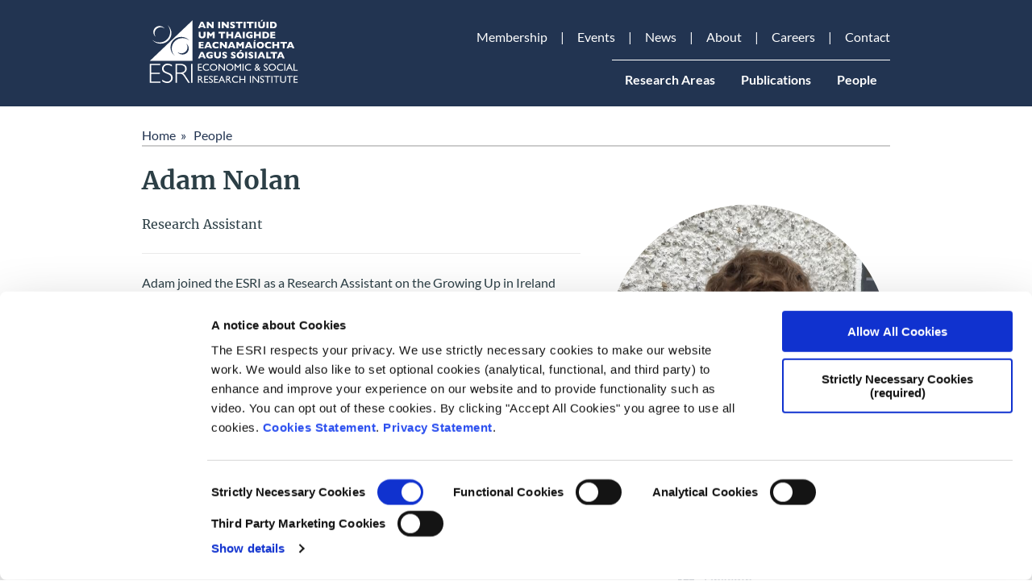

--- FILE ---
content_type: text/html; charset=UTF-8
request_url: https://www.esri.ie/people/adam-nolan
body_size: 66333
content:
<!DOCTYPE html>
<html lang="en" dir="ltr" prefix="og: https://ogp.me/ns#">
  <head>
    <script>
      window.dataLayer = window.dataLayer || [];
      function gtag() {
        dataLayer.push(arguments);
      }
      gtag('consent', 'default', {
        ad_storage: 'denied',
        analytics_storage: 'denied',
        ad_user_data: 'denied',
        ad_personalization: 'denied',
        functionality_storage: 'denied',
        personalization_storage: 'denied',
        security_storage: 'granted'
      });
    </script>
    <meta charset="utf-8" />
<script type="text/javascript" id="Cookiebot" src="https://consent.cookiebot.com/uc.js" data-cbid="6227148b-b8b5-424d-a18f-8c45d14b6afd" data-blockingmode="auto" async="async"></script>
<script async src="https://www.googletagmanager.com/gtag/js?id=UA-6912342-1" type="text/plain" data-cookieconsent="statistics"></script>
<script type="text/plain" data-cookieconsent="statistics">window.dataLayer = window.dataLayer || [];function gtag(){dataLayer.push(arguments)};gtag("js", new Date());gtag("set", "developer_id.dMDhkMT", true);gtag("config", "UA-6912342-1", {"groups":"default","page_placeholder":"PLACEHOLDER_page_path","allow_ad_personalization_signals":false});</script>
<script type="text/plain" data-cookieconsent="statistics">var _paq = _paq || [];(function(){var u=(("https:" == document.location.protocol) ? "https://stats.annertech.com/" : "http://stats.annertech.com/");_paq.push(["setSiteId", "38"]);_paq.push(["setTrackerUrl", u+"matomo.php"]);_paq.push(["setDoNotTrack", 1]);if (!window.matomo_search_results_active) {_paq.push(["trackPageView"]);}_paq.push(["setIgnoreClasses", ["no-tracking","colorbox"]]);_paq.push(["enableLinkTracking"]);var d=document,g=d.createElement("script"),s=d.getElementsByTagName("script")[0];g.type="text/javascript";g.defer=true;g.async=true;g.src=u+"matomo.js";s.parentNode.insertBefore(g,s);})();</script>
<meta name="description" content="Adam joined the ESRI as a Research Assistant on the Growing Up in Ireland team in March 2021. He holds a BA in Psychology and an M.Sc. in Psychological Science from UCD. His Master’s thesis examined staff experiences supporting individuals with self-inflicted brain injuries. He previously worked as a Research Assistant with UCD Centre for Disability Studies on an international study exploring the impact of the COVID-19 pandemic on individuals with intellectual and developmental disabilities and their caregivers." />
<link rel="canonical" href="https://www.esri.ie/people/adam-nolan" />
<meta property="og:site_name" content="ESRI" />
<meta property="og:url" content="https://www.esri.ie/people/adam-nolan" />
<meta property="og:title" content="Adam Nolan" />
<meta property="og:description" content="Adam joined the ESRI as a Research Assistant on the Growing Up in Ireland team in March 2021. He holds a BA in Psychology and an M.Sc. in Psychological Science from UCD. His Master’s thesis examined staff experiences supporting individuals with self-inflicted brain injuries. He previously worked as a Research Assistant with UCD Centre for Disability Studies on an international study exploring the impact of the COVID-19 pandemic on individuals with intellectual and developmental disabilities and their caregivers." />
<meta property="og:image" content="https://www.esri.ie/system/files/styles/default/private/media/images/2021-04/Adam%20Nolan%20Picture.jpg?itok=IlAR9tXw" />
<meta property="article:published_time" content="2021-03-30T11:49:05+0100" />
<meta property="article:modified_time" content="2023-01-04T14:24:50+0000" />
<meta name="twitter:card" content="summary" />
<meta name="twitter:description" content="Adam joined the ESRI as a Research Assistant on the Growing Up in Ireland team in March 2021. He holds a BA in Psychology and an M.Sc. in Psychological Science from UCD. His Master’s thesis examined staff experiences supporting individuals with self-inflicted brain injuries. He previously worked as a Research Assistant with UCD Centre for Disability Studies on an international study exploring the impact of the COVID-19 pandemic on individuals with intellectual and developmental disabilities and their caregivers." />
<meta name="twitter:site" content="@ESRIDublin" />
<meta name="twitter:title" content="Adam Nolan" />
<meta name="twitter:creator" content="@ESRIDublin" />
<meta name="twitter:image" content="https://www.esri.ie/system/files/styles/default/private/media/images/2021-04/Adam%20Nolan%20Picture.jpg?itok=IlAR9tXw" />
<meta name="Generator" content="Drupal 10 (https://www.drupal.org)" />
<meta name="MobileOptimized" content="width" />
<meta name="HandheldFriendly" content="true" />
<meta name="viewport" content="width=device-width, initial-scale=1.0" />
<meta name="msapplication-TileColor" content="#ffffff" />
<meta name="msapplication-TileImage" content="/themes/custom/patternlab/images/favicons/ms-icon-144x144.png" />
<meta name="theme-color" content="#ffffff" />
<link rel="apple-touch-icon" sizes="57x57" href="/themes/custom/patternlab/images/favicons/apple-icon-57x57.png" />
<link rel="apple-touch-icon" sizes="60x60" href="/themes/custom/patternlab/images/favicons/apple-icon-60x60.png" />
<link rel="apple-touch-icon" sizes="72x72" href="/themes/custom/patternlab/images/favicons/apple-icon-72x72.png" />
<link rel="apple-touch-icon" sizes="76x76" href="/themes/custom/patternlab/images/favicons/apple-icon-76x76.png" />
<link rel="apple-touch-icon" sizes="114x114" href="/themes/custom/patternlab/images/favicons/apple-icon-114x114.png" />
<link rel="apple-touch-icon" sizes="120x120" href="/themes/custom/patternlab/images/favicons/apple-icon-120x120.png" />
<link rel="apple-touch-icon" sizes="144x144" href="/themes/custom/patternlab/images/favicons/apple-icon-144x144.png" />
<link rel="apple-touch-icon" sizes="152x152" href="/themes/custom/patternlab/images/favicons/apple-icon-152x152.png" />
<link rel="apple-touch-icon" sizes="180x180" href="/themes/custom/patternlab/images/favicons/apple-icon-180x180.png" />
<link rel="icon" sizes="192x192" href="/themes/custom/patternlab/images/favicons/android-icon-192x192.png" type="image/png" />
<link rel="icon" sizes="32x32" href="/themes/custom/patternlab/images/favicons/favicon-32x32.png" type="image/png" />
<link rel="icon" sizes="96x96" href="/themes/custom/patternlab/images/favicons/favicon-96x96.png" type="image/png" />
<link rel="icon" sizes="16x16" href="/themes/custom/patternlab/images/favicons/favicon-16x16.png" type="image/png" />
<link rel="manifest" href="/themes/custom/patternlab/images/favicons/manifest.json" />
<link href="https://fonts.googleapis.com/css?family=Lato:400,700,900" rel="preload" as="font" type="font/woff2" crossorigin="" />
<link href="https://fonts.googleapis.com/css?family=Merriweather:400,700,900" rel="preload" as="font" type="font/woff2" crossorigin="" />

    <title>Adam Nolan | ESRI</title>
    <link rel="stylesheet" media="all" href="/themes/contrib/stable/css/system/components/align.module.css?t97klq" />
<link rel="stylesheet" media="all" href="/themes/contrib/stable/css/system/components/fieldgroup.module.css?t97klq" />
<link rel="stylesheet" media="all" href="/themes/contrib/stable/css/system/components/container-inline.module.css?t97klq" />
<link rel="stylesheet" media="all" href="/themes/contrib/stable/css/system/components/clearfix.module.css?t97klq" />
<link rel="stylesheet" media="all" href="/themes/contrib/stable/css/system/components/details.module.css?t97klq" />
<link rel="stylesheet" media="all" href="/themes/contrib/stable/css/system/components/hidden.module.css?t97klq" />
<link rel="stylesheet" media="all" href="/themes/contrib/stable/css/system/components/item-list.module.css?t97klq" />
<link rel="stylesheet" media="all" href="/themes/contrib/stable/css/system/components/js.module.css?t97klq" />
<link rel="stylesheet" media="all" href="/themes/contrib/stable/css/system/components/nowrap.module.css?t97klq" />
<link rel="stylesheet" media="all" href="/themes/contrib/stable/css/system/components/position-container.module.css?t97klq" />
<link rel="stylesheet" media="all" href="/themes/contrib/stable/css/system/components/reset-appearance.module.css?t97klq" />
<link rel="stylesheet" media="all" href="/themes/contrib/stable/css/system/components/resize.module.css?t97klq" />
<link rel="stylesheet" media="all" href="/themes/contrib/stable/css/system/components/system-status-counter.css?t97klq" />
<link rel="stylesheet" media="all" href="/themes/contrib/stable/css/system/components/system-status-report-counters.css?t97klq" />
<link rel="stylesheet" media="all" href="/themes/contrib/stable/css/system/components/system-status-report-general-info.css?t97klq" />
<link rel="stylesheet" media="all" href="/themes/contrib/stable/css/system/components/tablesort.module.css?t97klq" />
<link rel="stylesheet" media="all" href="/modules/contrib/jquery_ui/assets/vendor/jquery.ui/themes/base/core.css?t97klq" />
<link rel="stylesheet" media="all" href="/modules/contrib/jquery_ui/assets/vendor/jquery.ui/themes/base/accordion.css?t97klq" />
<link rel="stylesheet" media="all" href="/themes/contrib/stable/css/views/views.module.css?t97klq" />
<link rel="stylesheet" media="all" href="/modules/contrib/anrt_gdpr/css/anrt_gdpr.css?t97klq" />
<link rel="stylesheet" media="all" href="/modules/contrib/anrt_gdpr/css/anrt_gdpr_cookiebot.css?t97klq" />
<link rel="stylesheet" media="all" href="/modules/contrib/cookiebot/css/cookiebot.css?t97klq" />
<link rel="stylesheet" media="all" href="/modules/contrib/jquery_ui/assets/vendor/jquery.ui/themes/base/theme.css?t97klq" />
<link rel="stylesheet" media="all" href="/core/../themes/custom/patternlab/components/system-menu-block/system-menu-block.css?t97klq" />
<link rel="stylesheet" media="all" href="/themes/custom/patternlab/compiled/style.css?t97klq" />

    
    <!-- MS Clarity -->
    <script type="text/plain" data-cookieconsent="statistics">
      (function(c,l,a,r,i,t,y){
        c[a]=c[a]||function(){(c[a].q=c[a].q||[]).push(arguments)};
        t=l.createElement(r);t.async=1;t.src="https://www.clarity.ms/tag/"+i;
        y=l.getElementsByTagName(r)[0];y.parentNode.insertBefore(t,y);
      })(window, document, "clarity", "script", "t8j9o3rb53");
    </script>
  </head>
  <body class="path-node page-node-type-contributors">
        <a href="#main-content" class="visually-hidden focusable skip-link">
      Skip to main content
    </a>
    
      <div class="dialog-off-canvas-main-canvas" data-off-canvas-main-canvas>
      <div class="layout-tabs">
    <div class="layout-contained">
      
    </div>
  </div>

  
  
<header  class=" bg-primary padding-vertical" role="banner">
  <div class="layout-contained padding-horizontal">
        <div class="header">

      <div class="header__branding">
          <div id="block-patternlab-branding" class="branding-block">

  
    
      <div class="branding__logo">
      <a href="/" title="Home" rel="home">

<svg version="1.1" id="Layer_1" x="0" y="0" viewBox="0 0 290 137" style="enable-background:new 0 0 290 137" xml:space="preserve" xmlns:xlink="http://www.w3.org/1999/xlink" xmlns="http://www.w3.org/2000/svg"><defs id="defs228"><path id="SVGID_1_-6" d="M192.12 342.7v4.48h-32.57v27.84h31.73v4.53h-31.73v28.24h33.37v4.48h-38.75V342.7h37.95zm42.95 3.49v5.93c-6.04-3.55-11.24-5.33-15.59-5.33-4.18 0-7.68 1.27-10.48 3.81-2.81 2.54-4.21 5.69-4.21 9.44 0 2.69.83 5.11 2.49 7.27 1.66 2.16 5.13 4.23 10.41 6.23 5.28 1.99 9.13 3.65 11.55 4.98 2.42 1.33 4.48 3.25 6.18 5.78 1.69 2.52 2.54 5.79 2.54 9.81 0 5.35-1.96 9.86-5.88 13.55-3.92 3.69-8.7 5.53-14.34 5.53-5.78 0-11.72-2.03-17.83-6.08v-6.33c6.74 4.95 12.58 7.42 17.53 7.42 4.12 0 7.6-1.34 10.43-4.01 2.84-2.67 4.26-5.95 4.26-9.84 0-2.96-.88-5.62-2.64-7.99-1.76-2.38-5.33-4.59-10.71-6.65-5.38-2.06-9.22-3.72-11.53-4.98-2.31-1.26-4.27-3.06-5.88-5.4-1.61-2.34-2.42-5.35-2.42-9.04 0-5.11 1.96-9.47 5.88-13.07 3.92-3.6 8.63-5.4 14.14-5.4 5.43-.01 10.79 1.45 16.1 4.37zm13.42-3.49h17.83c7.47 0 13.18 1.62 17.13 4.86 3.95 3.24 5.93 7.61 5.93 13.12 0 8.04-4.42 13.68-13.25 16.93 2.29 1.1 5.38 4.63 9.26 10.61l15.74 24.06h-6.33l-12.15-19.08c-4.05-6.38-7.21-10.35-9.46-11.93-2.26-1.58-5.56-2.37-9.91-2.37h-9.41v33.37h-5.38V342.7zm5.38 4.48v27.24h11.55c5.88 0 10.37-1.19 13.47-3.56 3.1-2.37 4.66-5.73 4.66-10.08 0-4.28-1.58-7.62-4.73-10.01-3.15-2.39-7.69-3.59-13.6-3.59h-11.35zm56.65-4.48v69.58h-5.38V342.7h5.38zm0 0"/></defs><style type="text/css" id="style2">.st0{fill:#fff}</style><g id="g915" transform="matrix(.49155 0 0 .49155 -61.603 -76.238)"><g id="g700"><path class="st0" d="M330.36 342.67h14.3v3.21h-10.69v7.69h10.33v3.23h-10.33v7.84H345v3.21h-14.65v-25.18z" id="path636"/><path class="st0" d="M370.6 362.05v3.97c-2.65 1.44-5.71 2.17-9.17 2.17-2.82 0-5.21-.57-7.17-1.7a12.462 12.462 0 0 1-4.66-4.68 12.768 12.768 0 0 1-1.72-6.45c0-3.67 1.31-6.76 3.93-9.26s5.85-3.76 9.69-3.76c2.65 0 5.59.69 8.83 2.08v3.88c-2.95-1.69-5.83-2.53-8.65-2.53-2.89 0-5.29.91-7.2 2.74-1.91 1.82-2.86 4.11-2.86 6.85 0 2.77.94 5.04 2.82 6.83s4.28 2.67 7.21 2.67c3.05.01 6.04-.93 8.95-2.81z" id="path638"/><path class="st0" d="M387.42 342.31c3.9 0 7.14 1.23 9.74 3.7 2.59 2.47 3.89 5.56 3.89 9.28 0 3.72-1.31 6.8-3.93 9.24-2.62 2.44-5.92 3.66-9.9 3.66-3.8 0-6.97-1.22-9.5-3.66-2.53-2.44-3.8-5.49-3.8-9.17 0-3.77 1.28-6.89 3.83-9.35 2.55-2.47 5.77-3.7 9.67-3.7zm.15 3.43c-2.89 0-5.26.9-7.12 2.71-1.86 1.81-2.79 4.11-2.79 6.92 0 2.72.93 4.98 2.8 6.79 1.86 1.81 4.2 2.71 7 2.71 2.81 0 5.16-.92 7.05-2.76 1.88-1.84 2.82-4.14 2.82-6.88 0-2.67-.94-4.92-2.82-6.75-1.89-1.83-4.2-2.74-6.94-2.74z" id="path640"/><path class="st0" d="M425.54 342.67h3.43v25.23h-3.11l-16.87-19.43v19.43h-3.4v-25.23h2.93l17.01 19.6v-19.6z" id="path642"/><path class="st0" d="M446.75 342.31c3.9 0 7.14 1.23 9.74 3.7 2.6 2.47 3.89 5.56 3.89 9.28 0 3.72-1.31 6.8-3.92 9.24-2.62 2.44-5.92 3.66-9.9 3.66-3.8 0-6.97-1.22-9.5-3.66-2.53-2.44-3.8-5.49-3.8-9.17 0-3.77 1.28-6.89 3.83-9.35 2.54-2.47 5.76-3.7 9.66-3.7zm.14 3.43c-2.89 0-5.26.9-7.12 2.71-1.86 1.81-2.79 4.11-2.79 6.92 0 2.72.93 4.98 2.8 6.79 1.86 1.81 4.2 2.71 7 2.71 2.81 0 5.16-.92 7.05-2.76 1.89-1.84 2.82-4.14 2.82-6.88 0-2.67-.94-4.92-2.82-6.75s-4.2-2.74-6.94-2.74z" id="path644"/><path class="st0" d="M484.88 342.67h3.38v25.23h-3.63v-19.63l-7.76 9.75h-.67l-7.85-9.75v19.63h-3.61v-25.23h3.42l8.38 10.36z" id="path646"/><path class="st0" d="M493.73 342.67h3.61v25.23h-3.61z" id="path648"/><path class="st0" d="M524.68 362.05v3.97c-2.65 1.44-5.71 2.17-9.17 2.17-2.82 0-5.21-.57-7.17-1.7a12.462 12.462 0 0 1-4.66-4.68 12.768 12.768 0 0 1-1.72-6.45c0-3.67 1.31-6.76 3.93-9.26s5.85-3.76 9.69-3.76c2.65 0 5.59.69 8.83 2.08v3.88c-2.95-1.69-5.83-2.53-8.65-2.53-2.89 0-5.29.91-7.2 2.74-1.91 1.82-2.86 4.11-2.86 6.85 0 2.77.94 5.04 2.82 6.83 1.88 1.78 4.28 2.67 7.21 2.67 3.05.01 6.04-.93 8.95-2.81z" id="path650"/><path class="st0" d="m554.96 367.9-2.94-3.44c-.25.25-.69.62-1.3 1.1l-.04.04c-.85.71-1.91 1.32-3.17 1.83s-2.44.76-3.55.76c-1.75 0-3.23-.57-4.45-1.71-1.22-1.14-1.83-2.53-1.83-4.16 0-1.18.3-2.25.89-3.2.6-.95 1.57-1.92 2.92-2.91l.05-.05c.79-.59 1.48-1.04 2.06-1.35-1.9-2.03-2.85-3.99-2.85-5.85 0-1.72.58-3.12 1.75-4.19 1.17-1.07 2.68-1.61 4.55-1.61 1.83 0 3.34.53 4.51 1.57 1.18 1.05 1.77 2.39 1.77 4.01 0 2.21-1.47 4.35-4.42 6.44l-.25.2 3.55 4.05c1.04-1.13 1.94-2.49 2.71-4.07h3.61c-.87 2.24-2.24 4.45-4.11 6.62l5.12 5.92zm-5.98-5.22.81-.74-4.1-4.73-1.59 1.12c-1.88 1.27-2.82 2.55-2.82 3.85 0 .71.31 1.32.92 1.83.62.51 1.36.76 2.22.76.67 0 1.44-.19 2.29-.58.85-.4 1.6-.9 2.27-1.51zm-2.36-9.73 1.38-.98c1.28-.9 1.93-1.95 1.93-3.15 0-.74-.27-1.35-.8-1.85-.54-.5-1.21-.74-2.03-.74-.79 0-1.45.23-1.97.69-.52.46-.78 1.03-.78 1.72 0 .66.2 1.38.61 2.16.4.77.96 1.49 1.66 2.15z" id="path652"/><path class="st0" d="m579.04 357.33-2.75-1.67c-1.72-1.05-2.95-2.09-3.68-3.1-.73-1.02-1.09-2.19-1.09-3.51 0-1.99.69-3.6 2.07-4.84 1.38-1.24 3.17-1.86 5.37-1.86 2.11 0 4.04.59 5.8 1.77v4.1c-1.82-1.75-3.77-2.62-5.87-2.62-1.18 0-2.15.27-2.91.82-.76.55-1.14 1.24-1.14 2.09 0 .76.28 1.46.84 2.12.56.66 1.46 1.35 2.7 2.08l2.76 1.63c3.08 1.84 4.62 4.18 4.62 7.02 0 2.02-.68 3.67-2.03 4.93-1.35 1.26-3.12 1.9-5.28 1.9-2.49 0-4.76-.77-6.81-2.3v-4.59c1.95 2.47 4.21 3.71 6.77 3.71 1.13 0 2.07-.31 2.83-.95.75-.63 1.13-1.42 1.13-2.37 0-1.52-1.11-2.98-3.33-4.36z" id="path654"/><path class="st0" d="M602.11 342.31c3.9 0 7.14 1.23 9.74 3.7 2.59 2.47 3.89 5.56 3.89 9.28 0 3.72-1.31 6.8-3.92 9.24-2.61 2.44-5.92 3.66-9.9 3.66-3.8 0-6.97-1.22-9.5-3.66-2.53-2.44-3.8-5.49-3.8-9.17 0-3.77 1.28-6.89 3.83-9.35 2.54-2.47 5.77-3.7 9.66-3.7zm.15 3.43c-2.89 0-5.26.9-7.12 2.71-1.86 1.81-2.79 4.11-2.79 6.92 0 2.72.93 4.98 2.8 6.79 1.86 1.81 4.2 2.71 7 2.71 2.81 0 5.16-.92 7.05-2.76 1.89-1.84 2.82-4.14 2.82-6.88 0-2.67-.94-4.92-2.82-6.75-1.89-1.83-4.2-2.74-6.94-2.74z" id="path656"/><path class="st0" d="M641.93 362.05v3.97c-2.65 1.44-5.71 2.17-9.17 2.17-2.82 0-5.21-.57-7.17-1.7a12.462 12.462 0 0 1-4.66-4.68 12.768 12.768 0 0 1-1.72-6.45c0-3.67 1.31-6.76 3.93-9.26s5.85-3.76 9.69-3.76c2.65 0 5.59.69 8.83 2.08v3.88c-2.95-1.69-5.83-2.53-8.65-2.53-2.89 0-5.29.91-7.2 2.74-1.91 1.82-2.86 4.11-2.86 6.85 0 2.77.94 5.04 2.82 6.83 1.88 1.78 4.28 2.67 7.21 2.67 3.05.01 6.03-.93 8.95-2.81z" id="path658"/><path class="st0" d="M646.41 342.67h3.61v25.23h-3.61z" id="path660"/><path class="st0" d="M663.67 342.53h2.54l11.31 25.37h-3.7l-3.36-7.48H659.7l-3.15 7.48h-3.71zm5.31 14.68-4.07-9.14-3.77 9.14z" id="path662"/><path class="st0" d="M680.28 342.67h3.61v21.94h11.36v3.29h-14.97z" id="path664"/><path class="st0" d="M330.47 412.28v-25.23h6.32c2.55 0 4.58.63 6.08 1.9 1.5 1.26 2.25 2.97 2.25 5.13 0 1.47-.37 2.74-1.1 3.81-.73 1.07-1.79 1.87-3.16 2.4.81.53 1.6 1.25 2.37 2.17.77.92 1.85 2.51 3.25 4.79.88 1.43 1.58 2.51 2.11 3.23l1.34 1.81h-4.3l-1.1-1.66c-.04-.06-.11-.16-.22-.31l-.7-.99-1.12-1.84-1.21-1.97c-.75-1.04-1.43-1.86-2.05-2.47-.62-.61-1.18-1.05-1.68-1.32s-1.34-.41-2.52-.41h-.94v10.98h-3.62zm4.7-22.16h-1.08v7.96h1.37c1.83 0 3.09-.16 3.77-.47.68-.31 1.21-.79 1.59-1.42.38-.63.57-1.35.57-2.16 0-.79-.21-1.51-.63-2.16-.42-.65-1.01-1.1-1.78-1.36-.78-.25-2.04-.39-3.81-.39z" id="path666"/><path class="st0" d="M353.07 387.05h14.3v3.21h-10.69v7.69h10.33v3.23h-10.33v7.84h11.03v3.21h-14.65v-25.18z" id="path668"/><path class="st0" d="m378.18 401.71-2.75-1.67c-1.72-1.05-2.95-2.09-3.68-3.1-.73-1.02-1.09-2.19-1.09-3.51 0-1.99.69-3.6 2.07-4.84 1.38-1.24 3.17-1.86 5.37-1.86 2.11 0 4.04.59 5.8 1.77v4.1c-1.82-1.75-3.77-2.62-5.87-2.62-1.18 0-2.15.27-2.91.82-.76.55-1.14 1.24-1.14 2.09 0 .76.28 1.46.84 2.12.56.66 1.46 1.35 2.7 2.08l2.76 1.63c3.08 1.84 4.62 4.18 4.62 7.02 0 2.02-.68 3.67-2.03 4.93-1.35 1.26-3.12 1.9-5.28 1.9-2.49 0-4.76-.77-6.81-2.3v-4.59c1.95 2.47 4.21 3.71 6.77 3.71 1.13 0 2.07-.31 2.83-.95.75-.63 1.13-1.42 1.13-2.37 0-1.52-1.11-2.98-3.33-4.36z" id="path670"/><path class="st0" d="M389.25 387.05h14.3v3.21h-10.69v7.69h10.33v3.23h-10.33v7.84h11.03v3.21h-14.65v-25.18z" id="path672"/><path class="st0" d="M416.16 386.91h2.54l11.31 25.37h-3.7l-3.36-7.48h-10.76l-3.15 7.48h-3.71zm5.31 14.68-4.07-9.14-3.77 9.14z" id="path674"/><path class="st0" d="M433.26 412.28v-25.23h6.32c2.55 0 4.58.63 6.08 1.9 1.5 1.26 2.25 2.97 2.25 5.13 0 1.47-.37 2.74-1.1 3.81-.73 1.07-1.79 1.87-3.16 2.4.81.53 1.6 1.25 2.37 2.17.77.92 1.85 2.51 3.25 4.79.88 1.43 1.58 2.51 2.11 3.23l1.34 1.81h-4.3l-1.1-1.66c-.04-.06-.11-.16-.22-.31l-.7-.99-1.12-1.84-1.21-1.97c-.75-1.04-1.43-1.86-2.05-2.47-.62-.61-1.18-1.05-1.68-1.32s-1.34-.41-2.52-.41h-.94v10.98h-3.62zm4.69-22.16h-1.08v7.96h1.37c1.83 0 3.09-.16 3.77-.47.68-.31 1.21-.79 1.59-1.42.38-.63.57-1.35.57-2.16 0-.79-.21-1.51-.63-2.16-.42-.65-1.01-1.1-1.78-1.36-.77-.25-2.04-.39-3.81-.39z" id="path676"/><path class="st0" d="M477.6 406.43v3.97c-2.65 1.44-5.71 2.17-9.17 2.17-2.82 0-5.21-.57-7.17-1.7a12.462 12.462 0 0 1-4.66-4.68 12.768 12.768 0 0 1-1.72-6.45c0-3.67 1.31-6.76 3.93-9.26s5.85-3.76 9.69-3.76c2.65 0 5.59.69 8.83 2.08v3.88c-2.95-1.69-5.83-2.53-8.65-2.53-2.89 0-5.29.91-7.2 2.74-1.91 1.82-2.86 4.11-2.86 6.85 0 2.77.94 5.04 2.82 6.83s4.28 2.67 7.21 2.67c3.05.01 6.04-.93 8.95-2.81z" id="path678"/><path class="st0" d="M500.2 387.05h3.61v25.23h-3.61V401.3h-14.18v10.98h-3.61v-25.23h3.61v10.91h14.18z" id="path680"/><path class="st0" d="M520.43 387.05h3.61v25.23h-3.61z" id="path682"/><path class="st0" d="M550.05 387.05h3.43v25.23h-3.11l-16.87-19.43v19.43h-3.4v-25.23h2.93l17.01 19.6v-19.6z" id="path684"/><path class="st0" d="m565.5 401.71-2.75-1.67c-1.72-1.05-2.95-2.09-3.68-3.1-.73-1.02-1.09-2.19-1.09-3.51 0-1.99.69-3.6 2.07-4.84 1.38-1.24 3.17-1.86 5.37-1.86 2.11 0 4.04.59 5.8 1.77v4.1c-1.82-1.75-3.77-2.62-5.87-2.62-1.18 0-2.15.27-2.91.82-.76.55-1.14 1.24-1.14 2.09 0 .76.28 1.46.84 2.12.56.66 1.46 1.35 2.7 2.08l2.76 1.63c3.08 1.84 4.62 4.18 4.62 7.02 0 2.02-.68 3.67-2.03 4.93-1.35 1.26-3.12 1.9-5.28 1.9-2.49 0-4.76-.77-6.81-2.3v-4.59c1.95 2.47 4.21 3.71 6.77 3.71 1.13 0 2.07-.31 2.83-.95.75-.63 1.13-1.42 1.13-2.37 0-1.52-1.11-2.98-3.33-4.36z" id="path686"/><path class="st0" d="M574.42 387.02h21.08v3.21h-8.8v22.05h-3.63v-22.05h-8.65z" id="path688"/><path class="st0" d="M599.31 387.05h3.61v25.23h-3.61z" id="path690"/><path class="st0" d="M606.74 387.02h21.08v3.21h-8.79v22.05h-3.63v-22.05h-8.65v-3.21z" id="path692"/><path class="st0" d="M649.15 387.05h3.63v14.32c0 1.94-.14 3.4-.42 4.39-.28.99-.63 1.81-1.05 2.47a7.75 7.75 0 0 1-1.53 1.76c-2 1.72-4.61 2.58-7.84 2.58-3.29 0-5.92-.85-7.91-2.56-.6-.53-1.11-1.12-1.53-1.78-.42-.66-.76-1.46-1.03-2.41-.27-.95-.41-2.44-.41-4.48v-14.29h3.63v14.32c0 2.37.27 4.02.81 4.95.54.93 1.37 1.67 2.47 2.23 1.11.56 2.41.84 3.92.84 2.14 0 3.89-.56 5.24-1.68.71-.6 1.22-1.31 1.54-2.13.31-.82.47-2.22.47-4.21v-14.32z" id="path694"/><path class="st0" d="M656.01 387.02h21.08v3.21h-8.8v22.05h-3.63v-22.05h-8.65z" id="path696"/><path class="st0" d="M680.87 387.05h14.3v3.21h-10.69v7.69h10.33v3.23h-10.33v7.84h11.03v3.21h-14.65v-25.18z" id="path698"/></g><g id="g716"><g id="g714"><defs id="defs705"><path id="path857" d="M192.12 342.7v4.48h-32.57v27.84h31.73v4.53h-31.73v28.24h33.37v4.48h-38.75V342.7zm42.95 3.49v5.93c-6.04-3.55-11.24-5.33-15.59-5.33-4.18 0-7.68 1.27-10.48 3.81-2.81 2.54-4.21 5.69-4.21 9.44 0 2.69.83 5.11 2.49 7.27 1.66 2.16 5.13 4.23 10.41 6.23 5.28 1.99 9.13 3.65 11.55 4.98 2.42 1.33 4.48 3.25 6.18 5.78 1.69 2.52 2.54 5.79 2.54 9.81 0 5.35-1.96 9.86-5.88 13.55-3.92 3.69-8.7 5.53-14.34 5.53-5.78 0-11.72-2.03-17.83-6.08v-6.33c6.74 4.95 12.58 7.42 17.53 7.42 4.12 0 7.6-1.34 10.43-4.01 2.84-2.67 4.26-5.95 4.26-9.84 0-2.96-.88-5.62-2.64-7.99-1.76-2.38-5.33-4.59-10.71-6.65-5.38-2.06-9.22-3.72-11.53-4.98-2.31-1.26-4.27-3.06-5.88-5.4-1.61-2.34-2.42-5.35-2.42-9.04 0-5.11 1.96-9.47 5.88-13.07 3.92-3.6 8.63-5.4 14.14-5.4 5.43-.01 10.79 1.45 16.1 4.37zm13.42-3.49h17.83c7.47 0 13.18 1.62 17.13 4.86 3.95 3.24 5.93 7.61 5.93 13.12 0 8.04-4.42 13.68-13.25 16.93 2.29 1.1 5.38 4.63 9.26 10.61l15.74 24.06h-6.33l-12.15-19.08c-4.05-6.38-7.21-10.35-9.46-11.93-2.26-1.58-5.56-2.37-9.91-2.37h-9.41v33.37h-5.38zm5.38 4.48v27.24h11.55c5.88 0 10.37-1.19 13.47-3.56 3.1-2.37 4.66-5.73 4.66-10.08 0-4.28-1.58-7.62-4.73-10.01-3.15-2.39-7.69-3.59-13.6-3.59zm56.65-4.48v69.58h-5.38V342.7zm0 0"/></defs><use xlink:href="#SVGID_1_-6" style="clip-rule:evenodd;display:inline;overflow:visible;fill:#fff;fill-rule:evenodd" id="use707"/><clipPath id="SVGID_2_-7"><use xlink:href="#SVGID_1_-6" style="overflow:visible" id="use709"/></clipPath></g><path class="st0" d="M176.17 243.18c-2.82-3.69-4.5-8.27-4.5-13.23 0-12.2 10.13-22.11 22.61-22.11 5.3 0 10.18 1.79 14.03 4.77-4.1-5.62-10.99-9.23-18.6-9.23-12.49 0-22.61 9.89-22.61 22.11.01 7.24 3.57 13.67 9.07 17.69zm.33.24c-.11-.08-.21-.16-.32-.24.04.05.07.1.11.15zm31.91-30.74a.555.555 0 0 1-.08-.06c.02.02.04.05.06.07zm-14.53 55.69c21.77 0 39.42-17.24 39.42-38.51 0-10.32-4.15-19.69-10.91-26.6l-4.56-4.46c6.76 6.92 10.91 16.28 10.91 26.59 0 21.28-17.65 38.52-39.42 38.52-10.07 0-19.25-3.69-26.21-9.76l4.56 4.47c6.96 6.06 16.15 9.75 26.21 9.75zm-39.71 63.48h156.36V182.38zm119.92-23.49c-7.65 0-14.55-3.59-18.65-9.25l-.03-.05c3.86 3.03 8.78 4.83 14.11 4.83 12.5 0 22.62-9.9 22.62-22.1 0-5.02-1.72-9.66-4.62-13.38l.01-.03c5.69 4.01 9.17 10.49 9.17 17.87.01 12.21-10.12 22.11-22.61 22.11zm-.13-60.46c-21.77 0-39.42 17.25-39.42 38.51 0 10.31 4.15 19.68 10.91 26.6l-4.56-4.46c-6.76-6.91-10.91-16.28-10.91-26.6 0-21.27 17.64-38.52 39.41-38.52 10.07 0 19.26 3.69 26.22 9.76l4.56 4.46c-6.95-6.06-16.13-9.75-26.21-9.75z" id="path702"/></g><g id="g814"><path class="st0" d="M359.35 211.54h-7.31l-1.93-4.8h-10.29l-1.97 4.8h-7.31l10.48-23.69h7.9zm-10.89-8.92-3.47-8.65-3.5 8.65z" id="path718"/><path class="st0" d="M388.21 211.54h-6.36l-12.29-13.19v13.19h-7.08v-23.69h6.34l12.25 13.12v-13.12h7.13v23.69z" id="path720"/><path class="st0" d="M411.73 211.54h-7.14v-23.69h7.14z" id="path722"/><path class="st0" d="M443.43 211.54h-6.36l-12.29-13.19v13.19h-7.08v-23.69h6.34l12.25 13.12v-13.12h7.13v23.69z" id="path724"/><path class="st0" d="M465.94 204.65c0 1.48-.38 2.76-1.14 3.85-.76 1.08-1.81 1.91-3.17 2.49-1.36.58-2.91.86-4.67.86-.49 0-1.09-.03-1.8-.09s-1.66-.24-2.84-.52-2.41-.71-3.68-1.26v-5.81c1.2.74 2.37 1.36 3.53 1.85 1.16.49 2.4.73 3.72.73 1.22 0 2.01-.2 2.37-.61.36-.4.54-.78.54-1.14 0-.64-.31-1.18-.92-1.61-.61-.43-1.51-.89-2.68-1.36-1.3-.55-2.44-1.14-3.42-1.79a8.026 8.026 0 0 1-2.4-2.42c-.62-.97-.93-2.11-.93-3.44 0-1.28.31-2.43.94-3.46.63-1.03 1.58-1.85 2.87-2.47 1.29-.62 2.86-.92 4.72-.92 1.32 0 2.54.13 3.67.38 1.12.26 2.05.54 2.78.86.73.32 1.23.57 1.5.75v5.55a19.45 19.45 0 0 0-3.24-1.86 9.132 9.132 0 0 0-3.82-.82c-.89 0-1.53.17-1.93.51-.4.34-.6.76-.6 1.26 0 .47.2.87.6 1.21.4.34 1.11.76 2.14 1.25 1.82.85 3.28 1.62 4.38 2.31s1.95 1.47 2.57 2.37c.59.91.91 2.02.91 3.35z" id="path726"/><path class="st0" d="M493.5 193.61h-8.68v17.93h-7.13v-17.93h-8.68v-5.76h24.49z" id="path728"/><path class="st0" d="M504.85 211.54h-7.14v-23.69h7.14z" id="path730"/><path class="st0" d="M533.54 193.61h-8.68v17.93h-7.13v-17.93h-8.68v-5.76h24.49z" id="path732"/><path class="st0" d="M544.89 211.54h-7.14v-23.69h7.14z" id="path734"/><path class="st0" d="M575.55 200.93c0 2.03-.38 3.76-1.14 5.19-.76 1.43-1.76 2.56-3.01 3.39-1.25.83-2.59 1.43-4.03 1.79-1.44.36-2.88.55-4.32.55-2 0-3.96-.34-5.85-1.03-1.9-.68-3.48-1.85-4.76-3.49-1.28-1.64-1.91-3.78-1.91-6.41v-13.07h7.14v11.23c0 1.56.22 2.85.67 3.87.45 1.02 1.08 1.77 1.88 2.24.8.47 1.75.71 2.84.71 1.05 0 1.97-.23 2.78-.7.81-.47 1.44-1.21 1.89-2.22.45-1.01.67-2.3.67-3.86v-11.26h7.14v13.07zm-5.91-20.12-6.31 5.42h-3.28l2.94-5.42z" id="path736"/><path class="st0" d="M588.33 211.54h-7.14v-23.69h7.14z" id="path738"/><path class="st0" d="M618.67 200.12c0 2.43-.44 4.38-1.32 5.84-.88 1.46-1.92 2.66-3.12 3.57-1.7 1.33-4.07 2-7.13 2h-12.78v-23.69h9.84c1.48 0 2.75.08 3.8.23 1.05.15 2 .37 2.84.65.84.28 1.56.59 2.15.94.59.35 1.12.72 1.59 1.12.81.66 1.52 1.44 2.13 2.34.61.9 1.09 1.94 1.45 3.13.37 1.2.55 2.48.55 3.87zm-7.26-.3c0-1.93-.37-3.43-1.1-4.5-.73-1.08-1.62-1.8-2.65-2.16a9.495 9.495 0 0 0-3.15-.55h-3.04v14.03h3.04c1.87 0 3.49-.44 4.85-1.33 1.36-.89 2.05-2.73 2.05-5.49z" id="path740"/><path class="st0" d="M358.01 237.93c0 2.03-.38 3.76-1.14 5.19-.76 1.43-1.76 2.56-3.01 3.39-1.25.83-2.59 1.43-4.03 1.79-1.44.36-2.88.55-4.31.55-2.01 0-3.96-.34-5.85-1.03-1.9-.68-3.48-1.85-4.76-3.49-1.28-1.64-1.91-3.78-1.91-6.41v-13.07h7.13v11.23c0 1.56.22 2.85.68 3.87.45 1.02 1.08 1.77 1.88 2.24.8.47 1.75.71 2.85.71 1.05 0 1.98-.23 2.79-.7s1.44-1.21 1.89-2.22c.45-1.01.67-2.3.67-3.86v-11.26h7.14v13.07z" id="path742"/><path class="st0" d="M391.17 248.54h-7.14v-13.72l-6.44 7.95h-.56l-6.46-7.95v13.72h-6.94v-23.69h6.48l7.28 8.89 7.31-8.89h6.48v23.69z" id="path744"/><path class="st0" d="M430.25 230.61h-8.68v17.93h-7.13v-17.93h-8.68v-5.76h24.49z" id="path746"/><path class="st0" d="M459.44 248.54h-7.13v-9.25h-10.75v9.25h-7.14v-23.69h7.14v8.7h10.75v-8.7h7.13z" id="path748"/><path class="st0" d="M491.4 248.54h-7.31l-1.93-4.8h-10.29l-1.97 4.8h-7.31l10.48-23.69h7.9zm-10.89-8.92-3.47-8.65-3.5 8.65z" id="path750"/><path class="st0" d="M501.72 248.54h-7.14v-23.69h7.14z" id="path752"/><path class="st0" d="M530.04 246.87c-.51.19-.95.35-1.32.48-.37.13-.71.24-1.05.34-.34.1-.82.23-1.46.39-1.08.25-2.16.44-3.24.57-1.08.13-2.21.2-3.41.2-2.4 0-4.63-.44-6.67-1.32-2.04-.88-3.67-2.24-4.9-4.08-1.23-1.84-1.84-4.11-1.84-6.8 0-1.73.32-3.43.95-5.1.63-1.67 1.6-3 2.9-4.01 1.07-.83 2.16-1.47 3.25-1.91 1.1-.44 2.17-.73 3.22-.88 1.05-.15 2.21-.22 3.47-.22 2.09 0 3.81.16 5.16.47 1.36.31 2.84.73 4.46 1.24v5.61c-1.07-.63-2.2-1.15-3.4-1.57-1.2-.42-2.69-.63-4.48-.63-2.06 0-3.71.39-4.95 1.17-1.24.78-2.1 1.71-2.58 2.79s-.73 2.13-.73 3.14c0 1.2.28 2.3.84 3.31.56 1.01 1.4 1.82 2.53 2.43 1.13.61 2.49.91 4.08.91.91 0 1.88-.12 2.91-.36v-2.79h-3.21v-4.77h9.45v11.39z" id="path754"/><path class="st0" d="M560.68 248.54h-7.13v-9.25H542.8v9.25h-7.14v-23.69h7.14v8.7h10.75v-8.7h7.13z" id="path756"/><path class="st0" d="M590.98 237.12c0 2.43-.44 4.38-1.32 5.84-.88 1.46-1.92 2.66-3.12 3.57-1.7 1.33-4.07 2-7.13 2h-12.78v-23.69h9.84c1.48 0 2.75.08 3.8.23 1.05.15 2 .37 2.84.65.84.28 1.56.59 2.15.94.59.35 1.12.72 1.59 1.12.81.66 1.52 1.44 2.13 2.34.61.9 1.09 1.94 1.45 3.13.37 1.2.55 2.48.55 3.87zm-7.26-.3c0-1.92-.37-3.43-1.1-4.5-.73-1.08-1.62-1.8-2.65-2.16a9.495 9.495 0 0 0-3.15-.55h-3.04v14.03h3.04c1.87 0 3.49-.45 4.85-1.33 1.36-.88 2.05-2.73 2.05-5.49z" id="path758"/><path class="st0" d="M613.25 248.54h-17.86v-23.69h17.57v4.75h-10.42v4.34h9.95v4.77h-9.95v5.06h10.71z" id="path760"/><path class="st0" d="M351.2 285.54h-17.86v-23.69h17.57v4.75h-10.42v4.34h9.95v4.77h-9.95v5.06h10.72v4.77z" id="path762"/><path class="st0" d="M381.99 285.54h-7.31l-1.93-4.8h-10.29l-1.97 4.8h-7.31l10.48-23.69h7.9zm-10.89-8.92-3.47-8.65-3.5 8.65z" id="path764"/><path class="st0" d="M405.85 283.76c-.98.51-1.98.92-3.01 1.23-1.03.31-2.06.53-3.1.66s-2.12.2-3.24.2c-2.06 0-3.91-.29-5.55-.85-1.64-.56-3.05-1.41-4.25-2.52-1.2-1.11-2.1-2.41-2.7-3.9-.6-1.49-.9-3.12-.9-4.9 0-2.04.35-3.83 1.06-5.36.71-1.53 1.69-2.81 2.96-3.82 1.27-1.01 2.72-1.76 4.34-2.25 1.62-.48 3.34-.73 5.14-.73 2.69 0 5.74.6 9.14 1.79v6.29c-1.17-.73-2.33-1.34-3.48-1.82-1.14-.48-2.49-.73-4.04-.73-1.38 0-2.67.27-3.86.82-1.19.55-2.16 1.33-2.89 2.34-.73 1.01-1.09 2.2-1.09 3.55 0 1.2.32 2.29.96 3.29.64 1 1.52 1.79 2.66 2.38 1.13.59 2.41.88 3.84.88 1.15 0 2.24-.14 3.26-.42 1.02-.28 1.89-.59 2.59-.93.7-.34 1.42-.75 2.16-1.21z" id="path766"/><path class="st0" d="M436.37 285.54h-6.36l-12.29-13.19v13.19h-7.08v-23.69h6.34l12.25 13.12v-13.12h7.13v23.69z" id="path768"/><path class="st0" d="M467.83 285.54h-7.31l-1.93-4.8H448.3l-1.97 4.8h-7.31l10.48-23.69h7.9zm-10.88-8.92-3.47-8.65-3.5 8.65z" id="path770"/><path class="st0" d="M498.53 285.54h-7.14v-13.72l-6.44 7.95h-.56l-6.46-7.95v13.72h-6.94v-23.69h6.48l7.28 8.89 7.31-8.89h6.48v23.69z" id="path772"/><path class="st0" d="M530.52 285.54h-7.31l-1.93-4.8h-10.29l-1.97 4.8h-7.31l10.48-23.69h7.9zm-10.89-8.92-3.47-8.65-3.5 8.65z" id="path774"/><path class="st0" d="M540.84 285.54h-7.14v-23.69h7.14zm3.04-30.73-6.31 5.42h-3.28l2.94-5.42z" id="path776"/><path class="st0" d="M572.17 273.68c0 2.21-.51 4.24-1.53 6.1-1.02 1.86-2.54 3.33-4.55 4.43-2.02 1.09-4.47 1.64-7.37 1.64-2.93 0-5.41-.57-7.43-1.71-2.03-1.14-3.53-2.64-4.52-4.5-.99-1.86-1.48-3.84-1.48-5.96 0-2.13.49-4.12 1.47-5.97.98-1.85 2.49-3.34 4.52-4.48 2.03-1.13 4.51-1.7 7.44-1.7 2.19 0 4.14.33 5.85.97 1.71.65 3.12 1.53 4.23 2.64 1.1 1.11 1.94 2.4 2.51 3.88.57 1.48.86 3.03.86 4.66zm-7.28 0c0-.89-.13-1.7-.39-2.44-.26-.73-.66-1.37-1.19-1.91-.53-.54-1.18-.96-1.94-1.26-.76-.3-1.65-.45-2.65-.45-1.91 0-3.42.56-4.51 1.68-1.09 1.12-1.64 2.58-1.64 4.39 0 1.81.55 3.28 1.65 4.4 1.1 1.12 2.6 1.68 4.5 1.68 1.31 0 2.43-.26 3.35-.78.92-.52 1.62-1.24 2.1-2.15.48-.91.72-1.97.72-3.16z" id="path778"/><path class="st0" d="M597.82 283.76c-.98.51-1.98.92-3.01 1.23-1.03.31-2.06.53-3.1.66s-2.12.2-3.24.2c-2.06 0-3.91-.29-5.55-.85-1.64-.56-3.05-1.41-4.25-2.52-1.2-1.11-2.1-2.41-2.7-3.9-.6-1.49-.9-3.12-.9-4.9 0-2.04.35-3.83 1.06-5.36.71-1.53 1.69-2.81 2.96-3.82 1.27-1.01 2.72-1.76 4.34-2.25 1.62-.48 3.33-.73 5.14-.73 2.69 0 5.74.6 9.14 1.79v6.29c-1.17-.73-2.33-1.34-3.48-1.82-1.14-.48-2.49-.73-4.04-.73-1.38 0-2.67.27-3.86.82-1.2.55-2.16 1.33-2.89 2.34-.73 1.01-1.09 2.2-1.09 3.55 0 1.2.32 2.29.96 3.29.64 1 1.52 1.79 2.66 2.38 1.13.59 2.41.88 3.84.88 1.15 0 2.24-.14 3.26-.42 1.02-.28 1.89-.59 2.59-.93.7-.34 1.42-.75 2.16-1.21z" id="path780"/><path class="st0" d="M627.64 285.54h-7.13v-9.25h-10.75v9.25h-7.14v-23.69h7.14v8.7h10.75v-8.7h7.13z" id="path782"/><path class="st0" d="M656.3 267.61h-8.68v17.93h-7.13v-17.93h-8.68v-5.76h24.49z" id="path784"/><path class="st0" d="M683.47 285.54h-7.31l-1.93-4.8h-10.29l-1.97 4.8h-7.31l10.48-23.69h7.9zm-10.88-8.92-3.47-8.65-3.5 8.65z" id="path786"/><path class="st0" d="M359.35 322.54h-7.31l-1.93-4.8h-10.29l-1.97 4.8h-7.31l10.48-23.69h7.9zm-10.89-8.92-3.47-8.65-3.5 8.65z" id="path788"/><path class="st0" d="M384.33 320.87c-.51.19-.95.35-1.32.48-.36.13-.72.24-1.05.34-.34.1-.82.23-1.46.39-1.08.25-2.16.44-3.24.57-1.08.13-2.21.2-3.41.2-2.4 0-4.63-.44-6.67-1.32-2.04-.88-3.67-2.24-4.9-4.08-1.23-1.84-1.84-4.11-1.84-6.8 0-1.73.32-3.43.95-5.1.63-1.67 1.6-3 2.9-4.01 1.07-.83 2.16-1.47 3.26-1.91 1.1-.44 2.17-.73 3.22-.88 1.05-.15 2.2-.22 3.47-.22 2.08 0 3.81.16 5.16.47 1.36.31 2.84.73 4.46 1.24v5.61c-1.07-.63-2.2-1.15-3.4-1.57-1.2-.42-2.69-.63-4.48-.63-2.06 0-3.71.39-4.95 1.17-1.24.78-2.1 1.71-2.58 2.79s-.73 2.13-.73 3.14c0 1.2.28 2.3.84 3.31.56 1.01 1.4 1.82 2.53 2.43 1.13.61 2.49.91 4.08.91.91 0 1.88-.12 2.91-.36v-2.79h-3.21v-4.77h9.45v11.39z" id="path790"/><path class="st0" d="M414.63 311.93c0 2.03-.38 3.76-1.14 5.19-.76 1.43-1.76 2.56-3.01 3.39-1.25.83-2.59 1.43-4.03 1.79-1.44.36-2.88.55-4.31.55-2.01 0-3.96-.34-5.85-1.03-1.9-.68-3.48-1.85-4.76-3.49-1.28-1.64-1.91-3.78-1.91-6.41v-13.07h7.13v11.23c0 1.56.22 2.85.68 3.87.45 1.02 1.08 1.77 1.88 2.24.8.47 1.75.71 2.85.71 1.05 0 1.98-.23 2.79-.7s1.44-1.21 1.89-2.22c.45-1.01.67-2.3.67-3.86v-11.26h7.14v13.07z" id="path792"/><path class="st0" d="M436.8 315.65c0 1.48-.38 2.76-1.14 3.84-.76 1.08-1.81 1.91-3.17 2.49-1.36.58-2.91.86-4.67.86-.49 0-1.09-.03-1.8-.09s-1.66-.24-2.84-.52-2.41-.71-3.68-1.26v-5.81c1.2.74 2.37 1.36 3.53 1.85 1.16.49 2.4.73 3.72.73 1.22 0 2.01-.2 2.37-.61.36-.4.54-.78.54-1.14 0-.64-.31-1.18-.92-1.62-.61-.44-1.51-.89-2.68-1.36-1.3-.55-2.44-1.14-3.42-1.79a8.026 8.026 0 0 1-2.4-2.42c-.62-.97-.93-2.11-.93-3.44 0-1.28.31-2.43.94-3.46.63-1.03 1.58-1.85 2.87-2.47 1.29-.62 2.86-.92 4.72-.92 1.32 0 2.54.13 3.67.38 1.12.26 2.05.54 2.78.86.73.32 1.23.57 1.5.75v5.55c-.97-.7-2.05-1.32-3.24-1.86a9.132 9.132 0 0 0-3.82-.82c-.89 0-1.53.17-1.93.51-.4.34-.6.76-.6 1.26 0 .47.2.87.6 1.21.4.34 1.11.76 2.14 1.25 1.82.85 3.28 1.62 4.38 2.31s1.95 1.47 2.57 2.37c.6.93.91 2.04.91 3.37z" id="path794"/><path class="st0" d="M468.6 315.65c0 1.48-.38 2.76-1.14 3.84-.76 1.08-1.81 1.91-3.17 2.49-1.36.58-2.91.86-4.67.86-.49 0-1.09-.03-1.8-.09s-1.66-.24-2.84-.52-2.41-.71-3.68-1.26v-5.81c1.2.74 2.37 1.36 3.53 1.85 1.16.49 2.4.73 3.72.73 1.22 0 2.01-.2 2.37-.61.36-.4.54-.78.54-1.14 0-.64-.31-1.18-.92-1.62-.61-.44-1.51-.89-2.68-1.36-1.3-.55-2.44-1.14-3.42-1.79a8.026 8.026 0 0 1-2.4-2.42c-.62-.97-.93-2.11-.93-3.44 0-1.28.31-2.43.94-3.46.63-1.03 1.58-1.85 2.87-2.47 1.29-.62 2.86-.92 4.72-.92 1.32 0 2.54.13 3.67.38 1.12.26 2.05.54 2.78.86.73.32 1.23.57 1.5.75v5.55c-.97-.7-2.05-1.32-3.24-1.86a9.132 9.132 0 0 0-3.82-.82c-.89 0-1.53.17-1.93.51-.4.34-.6.76-.6 1.26 0 .47.2.87.6 1.21.4.34 1.11.76 2.14 1.25 1.82.85 3.28 1.62 4.38 2.31s1.95 1.47 2.57 2.37c.6.93.91 2.04.91 3.37z" id="path796"/><path class="st0" d="M498.8 310.68c0 2.21-.51 4.24-1.53 6.1-1.02 1.86-2.54 3.33-4.55 4.43-2.02 1.09-4.47 1.64-7.37 1.64-2.93 0-5.41-.57-7.43-1.71-2.03-1.14-3.53-2.64-4.52-4.5-.99-1.86-1.48-3.84-1.48-5.96 0-2.13.49-4.12 1.47-5.97.98-1.85 2.49-3.34 4.52-4.48 2.03-1.13 4.51-1.7 7.44-1.7 2.19 0 4.14.33 5.85.97 1.71.65 3.12 1.53 4.23 2.64 1.1 1.11 1.94 2.4 2.51 3.88.58 1.48.86 3.03.86 4.66zm-7.28 0c0-.89-.13-1.7-.39-2.44-.26-.73-.66-1.37-1.19-1.91-.53-.54-1.18-.96-1.94-1.26-.76-.3-1.65-.45-2.65-.45-1.91 0-3.42.56-4.51 1.68-1.09 1.12-1.64 2.58-1.64 4.39 0 1.81.55 3.28 1.65 4.4 1.1 1.12 2.6 1.68 4.5 1.68 1.31 0 2.43-.26 3.35-.78.92-.52 1.62-1.24 2.1-2.15.48-.91.72-1.97.72-3.16zm.44-18.87-6.31 5.42h-3.28l2.94-5.42z" id="path798"/><path class="st0" d="M510.42 322.54h-7.14v-23.69h7.14z" id="path800"/><path class="st0" d="M532.96 315.65c0 1.48-.38 2.76-1.14 3.84-.76 1.08-1.81 1.91-3.17 2.49-1.36.58-2.91.86-4.67.86-.49 0-1.09-.03-1.8-.09s-1.66-.24-2.84-.52-2.41-.71-3.68-1.26v-5.81c1.2.74 2.37 1.36 3.53 1.85 1.16.49 2.4.73 3.72.73 1.22 0 2.01-.2 2.37-.61.36-.4.54-.78.54-1.14 0-.64-.31-1.18-.92-1.62-.61-.44-1.51-.89-2.68-1.36-1.3-.55-2.44-1.14-3.42-1.79a8.026 8.026 0 0 1-2.4-2.42c-.62-.97-.93-2.11-.93-3.44 0-1.28.31-2.43.94-3.46.63-1.03 1.58-1.85 2.87-2.47 1.29-.62 2.86-.92 4.72-.92 1.32 0 2.54.13 3.67.38 1.12.26 2.05.54 2.78.86.73.32 1.23.57 1.5.75v5.55c-.97-.7-2.05-1.32-3.24-1.86a9.132 9.132 0 0 0-3.82-.82c-.89 0-1.53.17-1.93.51-.4.34-.6.76-.6 1.26 0 .47.2.87.6 1.21.4.34 1.11.76 2.14 1.25 1.82.85 3.28 1.62 4.38 2.31s1.95 1.47 2.57 2.37c.6.93.91 2.04.91 3.37z" id="path802"/><path class="st0" d="M544.99 322.54h-7.14v-23.69h7.14z" id="path804"/><path class="st0" d="M576.99 322.54h-7.31l-1.93-4.8h-10.29l-1.97 4.8h-7.31l10.48-23.69h7.9zm-10.89-8.92-3.47-8.65-3.5 8.65z" id="path806"/><path class="st0" d="M598.13 322.54h-18v-23.69h7.14v18.01h10.85v5.68z" id="path808"/><path class="st0" d="M620.48 304.61h-8.68v17.93h-7.13v-17.93h-8.68v-5.76h24.49z" id="path810"/><path class="st0" d="M647.65 322.54h-7.31l-1.93-4.8h-10.29l-1.97 4.8h-7.31l10.48-23.69h7.9zm-10.88-8.92-3.47-8.65-3.5 8.65z" id="path812"/></g></g></svg>

      </a>
    </div>
  
      <div class="h2 branding__name visually-hidden">
      <a href="/" title="Home" rel="home">ESRI</a>
    </div>
  
  </div>

      </div>

            <div class="header__content">

                <div class="header__content-top">

          <div class="header__top-navigation">
              
<nav id="block-topnavigation" class="top-navigation menu--top-navigation block block-menu navigation" data-component-id="patternlab:system-menu-block">
      
              <ul class="menu">
                    <li class="menu-item">
        <a href="/membership" data-drupal-link-system-path="node/50">Membership</a>
              </li>
                <li class="menu-item">
        <a href="/events" data-drupal-link-system-path="events">Events</a>
              </li>
                <li class="menu-item">
        <a href="/news" data-drupal-link-system-path="news">News</a>
              </li>
                <li class="menu-item">
        <a href="/about" data-drupal-link-system-path="node/15">About</a>
              </li>
                <li class="menu-item">
        <a href="/careers" data-drupal-link-system-path="node/39">Careers</a>
              </li>
                <li class="menu-item">
        <a href="/contact-and-location" data-drupal-link-system-path="node/34">Contact</a>
              </li>
        </ul>
  


  </nav>

          </div>

          
        </div>
        
        <div class="header__content-bottom">
          <div class="header__main-navigation">
              
<nav id="block-patternlab-main-menu" data-component-id="patternlab:system-menu-block" class="main-navigation menu--main block block-menu navigation">
      <div class="main-navigation__menu">
      
              <ul class="menu">
                    <li class="menu-item">
        <a href="/research-areas" data-drupal-link-system-path="node/18">Research Areas</a>
              </li>
                <li class="menu-item">
        <a href="/publications/browse" data-drupal-link-system-path="publications/browse">Publications</a>
              </li>
                <li class="menu-item menu-item--active-trail">
        <a href="/people?role=58" data-drupal-link-query="{&quot;role&quot;:&quot;58&quot;}" data-drupal-link-system-path="people">People</a>
              </li>
        </ul>
  


    </div>
  </nav>

              
<nav id="block-mobilemenu" data-component-id="patternlab:system-menu-block" class="mobile-navigation menu--mobile-menu block block-menu navigation">
      <button class="menu-toggle" aria-label="Toggle Mobile Menu">MENU</button>
    <div class="mobile-navigation__menu">
      
              <ul class="menu">
                    <li class="menu-item">
        <a href="https://www.esri.ie/publications/browse">Publications</a>
              </li>
                <li class="menu-item">
        <a href="/research-areas" data-drupal-link-system-path="node/18">Research Areas</a>
              </li>
                <li class="menu-item menu-item--active-trail">
        <a href="/people?role%5B0%5D=58" data-drupal-link-query="{&quot;role&quot;:[&quot;58&quot;]}" data-drupal-link-system-path="people">People</a>
              </li>
                <li class="menu-item">
        <a href="/events" data-drupal-link-system-path="events">Events</a>
              </li>
                <li class="menu-item">
        <a href="/news" data-drupal-link-system-path="news">News</a>
              </li>
                <li class="menu-item">
        <a href="/about-the-esri">About Us</a>
              </li>
                <li class="menu-item">
        <a href="/careers" data-drupal-link-system-path="node/39">Careers</a>
              </li>
                <li class="menu-item">
        <a href="/contact-and-location" data-drupal-link-system-path="node/34">Contact &amp; Location</a>
              </li>
        </ul>
  


    </div>
  </nav>

          </div>
        </div>

      </div>
      
    </div>
      </div>
</header>

    

  
    <div class="layout-container--inner">

                      <div class="layout-breadcrumbs">
          <div class="layout-contained padding-horizontal">
            
<div class="region region-breadcrumbs layout-contained">
  <div id="block-breadcrumbs" class="block block-system block-system-breadcrumb-block">
  
    
        <nav class="breadcrumb layout-contained horizontal-padding" aria-label="Breadcrumb">
    <ol>
              <li>
                      <a href="/">Home</a>
                  </li>
              <li>
                      <a href="/people">People</a>
                  </li>
          </ol>
  </nav>

  </div>

</div>

    
          </div>
        </div>
          

          <div class="layout-highlighted">
        <div class="layout-contained">
            <div class="region region-highlighted">
    <div data-drupal-messages-fallback class="hidden"></div>

  </div>

        </div>
      </div>
    
    
    <main role="main">

      
      
        <a id="main-content" tabindex="-1"></a>
        <div class="layout-content">
          
                                  <div class="region region-content">
    <div id="block-patternlab-content" class="block block-system block-system-main-block">
  
    
      


  
  
  

  
  
  


  


<article class="contributor layout-contained padding-horizontal">

<div class="contributor__content">
    <section class="contributor__main">

    
      <h1 class="contributor__title">Adam Nolan</h1>
    

        <div class="contributor__professional-details">
              <div class="contributor__job-title">
          
  <div class="field field--name-field-contributor-job-title field--type-string field--label-hidden">
    <div class="field__items">
              <div class="field__item">Research Assistant</div>
          </div>
  </div>


        </div>
          </div>
    
          <div class="contributor__bio">
        
  <div class="clearfix text-formatted field field--name-field-contributor-bio field--type-text-with-summary field--label-hidden">
    <div class="field__items">
              <div class="field__item"><p><span><span><span>Adam joined the ESRI as a Research Assistant on the Growing Up in Ireland team in March 2021. He holds a BA in Psychology and an M.Sc. in Psychological Science from UCD. His Master’s thesis examined staff experiences supporting individuals with self-inflicted brain injuries.</span></span></span></p>
<p><span><span><span>He previously worked as a Research Assistant with UCD Centre for Disability Studies on an international study exploring the impact of the COVID-19 pandemic on individuals with intellectual and developmental disabilities and their caregivers.</span></span></span></p>
</div>
          </div>
  </div>


      </div>
    
  </section>
  
    <aside class="contributor__aside">
          <div class="contributor__image">
        
  <div class="field field--name-field-contributor-profile-image field--type-entity-reference field--label-hidden">
    <div class="field__items">
              <div class="field__item"><article class="media media--type-image media--view-mode-square">
  
      
  <div class="field field--name-field-m-image-image field--type-image field--label-hidden">
    <div class="field__items">
              <div class="field__item">  <img loading="lazy" src="/system/files/styles/square/private/media/images/2021-04/Adam%20Nolan%20Picture.jpg?h=52c6e55a&amp;itok=qFlGP2P6" width="600" height="600" alt="Adam Nolan" class="image-style-square" />


</div>
          </div>
  </div>


  </article>
</div>
          </div>
  </div>


      </div>
    
        <div class="contributor__meta">
                  
                  
                    <div class="contributor__meta-item contributor__meta-item--email">
          <div class="contributor__meta-item-icon">
            <?xml version="1.0" encoding="utf-8"?>
<svg width="1792" height="1792" viewBox="0 0 1792 1792" xmlns="http://www.w3.org/2000/svg"><path d="M1792 710v794q0 66-47 113t-113 47h-1472q-66 0-113-47t-47-113v-794q44 49 101 87 362 246 497 345 57 42 92.5 65.5t94.5 48 110 24.5h2q51 0 110-24.5t94.5-48 92.5-65.5q170-123 498-345 57-39 100-87zm0-294q0 79-49 151t-122 123q-376 261-468 325-10 7-42.5 30.5t-54 38-52 32.5-57.5 27-50 9h-2q-23 0-50-9t-57.5-27-52-32.5-54-38-42.5-30.5q-91-64-262-182.5t-205-142.5q-62-42-117-115.5t-55-136.5q0-78 41.5-130t118.5-52h1472q65 0 112.5 47t47.5 113z" fill="#fff"/></svg>
          </div>
          <div class="contributor__meta-item-content">
            
  <div class="field field--name-field-contributor-email field--type-email field--label-hidden">
    <div class="field__items">
              <div class="field__item">Adam.Nolan@esri.ie</div>
          </div>
  </div>


          </div>
        </div>
            
                    <div class="contributor__meta-item contributor__meta-item--linkedin">
          <div class="contributor__meta-item-icon">
            <?xml version="1.0" encoding="utf-8"?>
<svg width="1792" height="1792" viewBox="0 0 1792 1792" xmlns="http://www.w3.org/2000/svg"><path d="M477 625v991h-330v-991h330zm21-306q1 73-50.5 122t-135.5 49h-2q-82 0-132-49t-50-122q0-74 51.5-122.5t134.5-48.5 133 48.5 51 122.5zm1166 729v568h-329v-530q0-105-40.5-164.5t-126.5-59.5q-63 0-105.5 34.5t-63.5 85.5q-11 30-11 81v553h-329q2-399 2-647t-1-296l-1-48h329v144h-2q20-32 41-56t56.5-52 87-43.5 114.5-15.5q171 0 275 113.5t104 332.5z" fill="#fff"/></svg>
          </div>
          <div class="contributor__meta-item-content">
            <a href="https://www.linkedin.com/in/aj-nolan " target="_blank">LinkedIn</a>
          </div>
        </div>
            
                  
                </div>
    
    
          <div class="contributor__meta-item">
        <div class="contributor__research-areas">
          

  <div class="field field--name-field-contributor-research-areas field--type-entity-reference field--label-above">
    <div class="field__label">Research Area(s)</div>
      <div class="field__items">
                  <div class="field__item"><a href="/taxonomy/term/78" hreflang="en">Growing Up in Ireland</a></div>
              </div>
    </div>


        </div>
      </div>
    
          <div class="contributor__meta-item">
        <div class="contributor__position">
          

  <div class="field field--name-field-contributor-department field--type-entity-reference field--label-above">
    <div class="field__label">Division</div>
      <div class="field__items">
                  <div class="field__item">Growing Up in Ireland</div>
              </div>
    </div>


        </div>
      </div>
    
    
    
  </aside>
  
</div>

</article>

<section class=" bg-primary padding-top padding-bottom">
  <div class="layout-contained padding-horizontal">
    <div class="related-items">
      <div class="pills-container">
        <div class="pills">
                      <a href="#" class="pill pill--first pill--active">Related Publications</a>
                                <a href="#" class="pill pill--second">Current Research</a>
                  </div>
      </div>

              <div class="related-content related-content--first">
          <div class="views-element-container"><div class="related-list layout-contained padding-horizontal default-list list view view-related-content-for-contributors view-id-related_content_for_contributors view-display-id-block_publications js-view-dom-id-b121ba34593efd0b95c59da4fd39a64b84b4a4ea0216de68d2a53304f85e19e7">

  
    

  
    
  
      <div class="view-content">
                <div class="views-row">
  
    
  

    
    






<article class="teaser node--type-publication">
  <div class="teaser__content">

    
          <div class="teaser__date">
        

  <div class="field field--name-field-publication-date-pub field--type-datetime field--label-visually_hidden">
    <div class="field__label visually-hidden">Date of Publication</div>
      <div class="field__items">
                  <div class="field__item"><time datetime="2023-07-10T12:00:00Z" class="datetime">July 10, 2023</time>
</div>
              </div>
    </div>


      </div>
    
    
    
      <h3 id="teasertitle-9588-911639258" class="teaser__title h2">
        <a
          href="/publications/growing-up-in-ireland-key-findings-cohort-08-at-13-years-old"
          id="teasertitle-9588-911639258"
          rel="bookmark"
        ><span class="field field--name-title field--type-string field--label-hidden">Growing Up in Ireland: Key findings: Cohort ’08 at 13 years old</span>
</a>
      </h3>
    

          <div class="teaser__esri-series">
        Report
      </div>
    
    
    
    
  </div>

      <footer class="teaser__meta">

            <div class="teaser__meta-item teaser__meta-item--authors">
        <div class="teaser__meta-label">
                    Author(s)
        </div>
        
<article>

  
    <div>
              <a href="/people/emer-smyth" rel="bookmark">Emer Smyth</a>
            </div>
  

</article>

<article>

  
    <div>
              <a href="/people/aisling-murray" rel="bookmark">Aisling Murray</a>
            </div>
  

</article>

<article>

  
    <div>
              <a href="/people/eoin-mcnamara" rel="bookmark">Eoin McNamara</a>
            </div>
  

</article>

<article>

  
    <div>
              <a href="/people/desmond-omahony" rel="bookmark">Desmond O&#039;Mahony</a>
            </div>
  

</article>

<article>

  
    <div>
              <a href="/people/adam-nolan" rel="bookmark">Adam Nolan</a>
            </div>
  

</article>

<article>

  
    <div>
              <a href="/people/brendan-duggan" rel="bookmark">Brendan Duggan</a>
            </div>
  

</article>

      </div>
      
            <div class="teaser__meta-item teaser__meta-item--research-area">
        <div class="teaser__meta-label">
          Research Area(s)
        </div>
        <a href="/taxonomy/term/78" hreflang="en">Growing Up in Ireland</a>
      </div>
      
                  
    </footer>
  
</article>

    


      </div>
  
          <div class="views-row">
  
    
  









<article class="teaser node--type-publication">
  <div class="teaser__content">

    
          <div class="teaser__date">
        

  <div class="field field--name-field-publication-date-pub field--type-datetime field--label-visually_hidden">
    <div class="field__label visually-hidden">Date of Publication</div>
      <div class="field__items">
                  <div class="field__item"><time datetime="2022-05-25T12:00:00Z" class="datetime">May 25, 2022</time>
</div>
              </div>
    </div>


      </div>
    
    
    
      <h3 id="teasertitle-9158-1388362195" class="teaser__title h2">
        <a
          href="/publications/growing-up-in-ireland-research-needs-for-wave-5-age-25-cohort-98"
          id="teasertitle-9158-1388362195"
          rel="bookmark"
        ><span class="field field--name-title field--type-string field--label-hidden">Growing Up in Ireland: Research Needs for Wave 5: Age 25, Cohort 98</span>
</a>
      </h3>
    

    
    
    
    
  </div>

      <footer class="teaser__meta">

            <div class="teaser__meta-item teaser__meta-item--authors">
        <div class="teaser__meta-label">
                    Author(s)
        </div>
        
<article>

  
    <div>
              <a href="/people/emer-smyth" rel="bookmark">Emer Smyth</a>
            </div>
  

</article>

<article>

  
    <div>
              <a href="/people/aisling-murray" rel="bookmark">Aisling Murray</a>
            </div>
  

</article>

<article>

  
    <div>
              <a href="/people/eoin-mcnamara" rel="bookmark">Eoin McNamara</a>
            </div>
  

</article>

<article>

  
    <div>
              <a href="/people/desmond-omahony" rel="bookmark">Desmond O&#039;Mahony</a>
            </div>
  

</article>

<article>

  
    <div>
              <a href="/people/adam-nolan" rel="bookmark">Adam Nolan</a>
            </div>
  

</article>

<article>

  
    <div>
              <a href="/people/brendan-duggan" rel="bookmark">Brendan Duggan</a>
            </div>
  

</article>

<article>

  
    <div>
                James Shaw
          </div>
  

</article>

      </div>
      
            <div class="teaser__meta-item teaser__meta-item--research-area">
        <div class="teaser__meta-label">
          Research Area(s)
        </div>
        <a href="/taxonomy/term/78" hreflang="en">Growing Up in Ireland</a>
      </div>
      
                  
    </footer>
  
</article>

    


      </div>
  

    </div>
  
  
  
        <div class="more-link">
    <a href="/publications/browse?keywords=&authors[]=all&authors[]=8528&published_after[date]=&published_before[date]=">View all publications for this author</a>
  </div>
  
  
  
</div>
</div>

        </div>
      
              <div class="related-content related-content--second">
          <div class="views-element-container"><div class="related-list layout-contained padding-horizontal default-list list view view-related-content-for-contributors view-id-related_content_for_contributors view-display-id-block_projects js-view-dom-id-289289e655effb333abc50fa7528dfcfec9f8d3463e64161f531328887cce76c">

  
    

  
    
  
  
  
  
        <div class="more-link">
    <a href="/current-research?keywords=&authors[]=8528">View all current research</a>
  </div>
  
  
  
</div>
</div>

        </div>
      
    </div>
  </div>
</section>

    
  </div>

  </div>

        </div>
        
        
        
        
    </main>

          
<footer class="footer clearfix  bg-primary" role="contentinfo">

  <div class="layout-contained padding-horizontal padding-top padding-bottom">
    <div class="footer__inner">
      <div class="footer__left">

        <div class="footer__left-bottom">
          <h2>Stay up-to-date</h2>
          <ul class="footer__social-list">
            <li class="footer__social-item footer__social-item-no-text">
              <a href="https://twitter.com/ESRIDublin" class="footer__social-item-icon">
                <span class="visually-hidden">
                  X
                </span>
                <svg xmlns="http://www.w3.org/2000/svg" height="16" width="16" viewBox="0 0 512 512"><!--!Font Awesome Free 6.5.0 by @fontawesome - https://fontawesome.com License - https://fontawesome.com/license/free Copyright 2023 Fonticons, Inc.--><path opacity="1" fill="#FFF" d="M389.2 48h70.6L305.6 224.2 487 464H345L233.7 318.6 106.5 464H35.8L200.7 275.5 26.8 48H172.4L272.9 180.9 389.2 48zM364.4 421.8h39.1L151.1 88h-42L364.4 421.8z"/></svg>

              </a>
            </li>
            <li class="footer__social-item footer__social-item-no-text">
              <a href="https://www.linkedin.com/company/economic-and-social-research-institute-esri-/" class="footer__social-item-icon">
                <span class="visually-hidden">
                  LinkedIn
                </span>
                <?xml version="1.0" encoding="utf-8"?>
<svg width="1792" height="1792" viewBox="0 0 1792 1792" xmlns="http://www.w3.org/2000/svg"><path d="M477 625v991h-330v-991h330zm21-306q1 73-50.5 122t-135.5 49h-2q-82 0-132-49t-50-122q0-74 51.5-122.5t134.5-48.5 133 48.5 51 122.5zm1166 729v568h-329v-530q0-105-40.5-164.5t-126.5-59.5q-63 0-105.5 34.5t-63.5 85.5q-11 30-11 81v553h-329q2-399 2-647t-1-296l-1-48h329v144h-2q20-32 41-56t56.5-52 87-43.5 114.5-15.5q171 0 275 113.5t104 332.5z" fill="#fff"/></svg>
              </a>
            </li>
            <li class="footer__social-item footer__social-item-no-text">
              <a href="https://www.youtube.com/channel/UCpzRsg-0wya_ao1bvb1Q9VA" class="footer__social-item-icon">
                <span class="visually-hidden">
                  YouTube
                </span>
                <?xml version="1.0" encoding="utf-8"?>
<svg width="1792" height="1792" viewBox="0 0 1792 1792" xmlns="http://www.w3.org/2000/svg"><path d="M1099 1244v211q0 67-39 67-23 0-45-22v-301q22-22 45-22 39 0 39 67zm338 1v46h-90v-46q0-68 45-68t45 68zm-966-218h107v-94h-312v94h105v569h100v-569zm288 569h89v-494h-89v378q-30 42-57 42-18 0-21-21-1-3-1-35v-364h-89v391q0 49 8 73 12 37 58 37 48 0 102-61v54zm429-148v-197q0-73-9-99-17-56-71-56-50 0-93 54v-217h-89v663h89v-48q45 55 93 55 54 0 71-55 9-27 9-100zm338-10v-13h-91q0 51-2 61-7 36-40 36-46 0-46-69v-87h179v-103q0-79-27-116-39-51-106-51-68 0-107 51-28 37-28 116v173q0 79 29 116 39 51 108 51 72 0 108-53 18-27 21-54 2-9 2-58zm-608-913v-210q0-69-43-69t-43 69v210q0 70 43 70t43-70zm719 751q0 234-26 350-14 59-58 99t-102 46q-184 21-555 21t-555-21q-58-6-102.5-46t-57.5-99q-26-112-26-350 0-234 26-350 14-59 58-99t103-47q183-20 554-20t555 20q58 7 102.5 47t57.5 99q26 112 26 350zm-998-1276h102l-121 399v271h-100v-271q-14-74-61-212-37-103-65-187h106l71 263zm370 333v175q0 81-28 118-38 51-106 51-67 0-105-51-28-38-28-118v-175q0-80 28-117 38-51 105-51 68 0 106 51 28 37 28 117zm335-162v499h-91v-55q-53 62-103 62-46 0-59-37-8-24-8-75v-394h91v367q0 33 1 35 3 22 21 22 27 0 57-43v-381h91z" fill="#fff"/></svg>
              </a>
            </li>
            <li class="footer__social-item footer__social-item-no-text">
              <a href="https://www.slideshare.net/ESRIslides/presentations" class="footer__social-item-icon">
                <span class="visually-hidden">
                  Slideshare
                </span>
                <?xml version="1.0" encoding="utf-8"?>
<svg width="1792" height="1792" viewBox="0 0 1792 1792" xmlns="http://www.w3.org/2000/svg"><path d="M873 740q0 83-63.5 142.5t-152.5 59.5-152.5-59.5-63.5-142.5q0-84 63.5-143t152.5-59 152.5 59 63.5 143zm502 0q0 83-63 142.5t-153 59.5q-89 0-152.5-59.5t-63.5-142.5q0-84 63.5-143t152.5-59q90 0 153 59t63 143zm225 180v-667q0-87-32-123.5t-111-36.5h-1112q-83 0-112.5 34t-29.5 126v673q43 23 88.5 40t81 28 81 18.5 71 11 70 4 58.5.5 56.5-2 44.5-2q68-1 95 27 6 6 10 9 26 25 61 51 7-91 118-87 5 0 36.5 1.5t43 2 45.5 1 53-1 54.5-4.5 61-8.5 62-13.5 67-19.5 67.5-27 72-34.5zm163-5q-121 149-372 252 84 285-23 465-66 113-183 148-104 32-182-15-86-51-82-164l-1-326v-1q-8-2-24.5-6t-23.5-5l-1 338q4 114-83 164-79 47-183 15-117-36-182-150-105-180-22-463-251-103-372-252-25-37-4-63t60 1q4 2 11.5 7t10.5 8v-694q0-72 47-123t114-51h1257q67 0 114 51t47 123v694l21-15q39-27 60-1t-4 63z" fill="#fff"/></svg>
              </a>
            </li>
            <li class="footer__social-item">
              <span class="footer__social-item-icon">
                <?xml version="1.0" encoding="utf-8"?>
<svg width="1792" height="1792" viewBox="0 0 1792 1792" xmlns="http://www.w3.org/2000/svg"><path d="M1792 710v794q0 66-47 113t-113 47h-1472q-66 0-113-47t-47-113v-794q44 49 101 87 362 246 497 345 57 42 92.5 65.5t94.5 48 110 24.5h2q51 0 110-24.5t94.5-48 92.5-65.5q170-123 498-345 57-39 100-87zm0-294q0 79-49 151t-122 123q-376 261-468 325-10 7-42.5 30.5t-54 38-52 32.5-57.5 27-50 9h-2q-23 0-50-9t-57.5-27-52-32.5-54-38-42.5-30.5q-91-64-262-182.5t-205-142.5q-62-42-117-115.5t-55-136.5q0-78 41.5-130t118.5-52h1472q65 0 112.5 47t47.5 113z" fill="#fff"/></svg>
              </span>
              <span class="footer__social-item-link">
                <a href="/node/7412">Newsletter and notifications</a>
              </span>
            </li>
            <li class="footer__social-item">
              <span class="footer__social-item-icon">
                <?xml version="1.0" encoding="utf-8"?>
<svg width="1792" height="1792" viewBox="0 0 1792 1792" xmlns="http://www.w3.org/2000/svg"><path d="M1792 710v794q0 66-47 113t-113 47h-1472q-66 0-113-47t-47-113v-794q44 49 101 87 362 246 497 345 57 42 92.5 65.5t94.5 48 110 24.5h2q51 0 110-24.5t94.5-48 92.5-65.5q170-123 498-345 57-39 100-87zm0-294q0 79-49 151t-122 123q-376 261-468 325-10 7-42.5 30.5t-54 38-52 32.5-57.5 27-50 9h-2q-23 0-50-9t-57.5-27-52-32.5-54-38-42.5-30.5q-91-64-262-182.5t-205-142.5q-62-42-117-115.5t-55-136.5q0-78 41.5-130t118.5-52h1472q65 0 112.5 47t47.5 113z" fill="#fff"/></svg>
              </span>
              <span class="footer__social-item-link">
                <a href="/node/7414">Media email service</a>
              </span>
            </li>
          </ul>
        </div>

      </div>


        <div id="block-footerblock2" class="block block-block-content block-block-contentd0b10db4-5bda-446b-a271-c08d5be2fb18">
  
    
      
  <div class="clearfix text-formatted field field--name-body field--type-text-with-summary field--label-hidden">
    <div class="field__items">
              <div class="field__item"><h2>Contact the ESRI</h2>
<p>The Economic and Social Research Institute<br>Whitaker Square<br>Sir John Rogerson’s Quay<br>Dublin 2<br>D02 K138</p>
<p>Telephone +353 1 8632000<br><a href="mailto:admin@esri.ie">admin@esri.ie</a></p>
</div>
          </div>
  </div>


  </div>


        <div id="block-footerblock3" class="block block-block-content block-block-contentece15faf-4251-4612-9608-7c1b74c86b6c">
  
    
      
  <div class="clearfix text-formatted field field--name-body field--type-text-with-summary field--label-hidden">
    <div class="field__items">
              <div class="field__item"><h2>Governance</h2>
<p><a href="https://www.esri.ie/accessibility-statement-0">ESRI Accessibility Statement</a></p>
<p><a href="https://www.esri.ie/about-us/esri-governance">ESRI Governance Policies</a></p>
<p><a href="https://www.esri.ie/privacy-policy">ESRI Data Protection/Privacy Information</a></p>
<p><a href="https://www.esri.ie/esri-website-cookies">ESRI Website Cookies Statement</a></p>
<p>This website uses Cookies. Continued use of the site will be deemed as your acceptance of this necessity.</p>
</div>
          </div>
  </div>


  </div>

    </div>

  </div>
</footer>

    
    
    
<div class="credits clearfix">
  <div class="layout-contained">
    <div class="credits__inner padding-horizontal">
      <p>&copy; <span id="year"></span></p>
      <p><a href="http://www.annertech.com">Web Design and Development by <strong>Annertech</strong></a></p>
    </div>
  </div>
</div>

    
  </div> 

</div>
  </div>

    
    <script type="application/json" data-drupal-selector="drupal-settings-json">{"path":{"baseUrl":"\/","pathPrefix":"","currentPath":"node\/8528","currentPathIsAdmin":false,"isFront":false,"currentLanguage":"en"},"pluralDelimiter":"\u0003","suppressDeprecationErrors":true,"google_analytics":{"account":"UA-6912342-1","trackOutbound":true,"trackMailto":true,"trackDownload":true,"trackDownloadExtensions":"7z|aac|arc|arj|asf|asx|avi|bin|csv|doc(x|m)?|dot(x|m)?|exe|flv|gif|gz|gzip|hqx|jar|jpe?g|js|mp(2|3|4|e?g)|mov(ie)?|msi|msp|pdf|phps|png|ppt(x|m)?|pot(x|m)?|pps(x|m)?|ppam|sld(x|m)?|thmx|qtm?|ra(m|r)?|sea|sit|tar|tgz|torrent|txt|wav|wma|wmv|wpd|xls(x|m|b)?|xlt(x|m)|xlam|xml|z|zip"},"matomo":{"disableCookies":false,"trackMailto":true},"cookiebot":{"message_placeholder_cookieconsent_optout_marketing_show":false,"message_placeholder_cookieconsent_optout_marketing":"\u003Cdiv class=\u0022cookiebot cookieconsent-optout-marketing\u0022\u003E\n\t\u003Cdiv class=\u0022cookieconsent-optout-marketing__inner\u0022\u003E\n\t\t\u003Cp\u003EPlease \u003Ca href=\u0022!cookiebot_renew\u0022\u003Eaccept marketing-cookies\u003C\/a\u003E to view this embedded content from \u003Ca href=\u0022!cookiebot_from_src_url\u0022\u003E!cookiebot_from_src_url\u003C\/a\u003E\u003C\/p\u003E\n\n\t\u003C\/div\u003E\n\u003C\/div\u003E\n"},"user":{"uid":0,"permissionsHash":"fab5268649852d4d689d5800aa07b6471c8b224d43e502ba989dc49d72393b65"}}</script>
<script src="/core/assets/vendor/jquery/jquery.min.js?v=3.7.1" data-cookieconsent="ignore"></script>
<script src="/core/assets/vendor/once/once.min.js?v=1.0.1" data-cookieconsent="ignore"></script>
<script src="/core/misc/drupalSettingsLoader.js?v=10.5.6" data-cookieconsent="ignore"></script>
<script src="/core/misc/drupal.js?v=10.5.6" data-cookieconsent="ignore"></script>
<script src="/core/misc/drupal.init.js?v=10.5.6" data-cookieconsent="ignore"></script>
<script src="/modules/contrib/jquery_ui/assets/vendor/jquery.ui/ui/version-min.js?v=1.13.2"></script>
<script src="/modules/contrib/jquery_ui/assets/vendor/jquery.ui/ui/keycode-min.js?v=1.13.2"></script>
<script src="/modules/contrib/jquery_ui/assets/vendor/jquery.ui/ui/unique-id-min.js?v=1.13.2"></script>
<script src="/modules/contrib/jquery_ui/assets/vendor/jquery.ui/ui/widget-min.js?v=1.13.2"></script>
<script src="/modules/contrib/jquery_ui/assets/vendor/jquery.ui/ui/widgets/accordion-min.js?v=1.13.2"></script>
<script src="/modules/contrib/anrt_gdpr/dist/js/cookiebot.min.js?t97klq" data-cookieconsent="ignore"></script>
<script src="https://cdn.jsdelivr.net/npm/js-cookie@3.0.5/dist/js.cookie.min.js"></script>
<script src="/modules/contrib/cookiebot/js/cookiebot.js?t97klq"></script>
<script src="/core/../themes/custom/patternlab/components/system-menu-block/system-menu-block.js?t97klq" data-cookieconsent="ignore"></script>
<script src="/modules/contrib/google_analytics/js/google_analytics.js?v=10.5.6"></script>
<script src="/modules/contrib/matomo/js/matomo.js?v=10.5.6"></script>
<script src="/themes/custom/patternlab/compiled/script.js?t97klq"></script>

  </body>
</html>


--- FILE ---
content_type: text/css
request_url: https://www.esri.ie/themes/custom/patternlab/compiled/style.css?t97klq
body_size: 14132
content:
@charset "UTF-8";
.bg-primary {
  background-color: #223451;
}

.bg-primary--light {
  background-color: rgb(56.6173913043, 86.5913043478, 134.8826086957);
}

.bg-primary--dark {
  background-color: #04468d;
}

.bg-secondary {
  background-color: #149a99;
}

.bg-secondary--light {
  background-color: rgb(28.7931034483, 221.7068965517, 220.2672413793);
}

.bg-secondary--dark {
  background-color: rgb(11.2068965517, 86.2931034483, 85.7327586207);
}

.bg-tertiary {
  background-color: #149a99;
}

.bg-tertiary--light {
  background-color: rgb(28.7931034483, 221.7068965517, 220.2672413793);
}

.bg-tertiary--dark {
  background-color: rgb(11.2068965517, 86.2931034483, 85.7327586207);
}

.bg-quaternary {
  background-color: #7b4291;
}

.bg-quaternary--light {
  background-color: rgb(162.2037914692, 102.0971563981, 185.4028436019);
}

.bg-quaternary--dark {
  background-color: rgb(78.4052132701, 42.0710900474, 92.4289099526);
}

.bg-white {
  background-color: white;
}

.bg-grey {
  background-color: #2c3f46;
}

.bg-grey--lightest {
  background-color: #eaeaea;
}

.bg-grey--lighter {
  background-color: hsl(0, 0%, 80%);
}

.bg-grey--light {
  background-color: hsl(0, 0%, 60%);
}

.bg-grey--dark {
  background-color: hsl(0, 0%, 40%);
}

.bg-grey--darker {
  background-color: hsl(0, 0%, 20%);
}

.bg-grey--darkest {
  background-color: #2c3f46;
}

.bg-light {
  background-color: white;
}

.bg-dark {
  background-color: #2c3f46;
}

.bg-black {
  background-color: black;
}

.bg-custom--1 {
  background-color: #007a7c;
}

.bg-custom--2 {
  background-color: #856514;
}

.bg-custom--3 {
  background-color: #aa2e00;
}

.bg-gradient-primary {
  background-color: #223451;
}

.bg-gradient-primary--light {
  background-color: rgb(56.6173913043, 86.5913043478, 134.8826086957);
}

.bg-gradient-primary--dark {
  background-color: #04468d;
}

.bg-gradient-secondary {
  background-color: white;
  color: #223451;
  border: 1px solid #223451;
}

.bg-gradient-secondary--light {
  background-color: rgb(28.7931034483, 221.7068965517, 220.2672413793);
}

.bg-gradient-secondary--dark {
  background-color: rgb(11.2068965517, 86.2931034483, 85.7327586207);
}

.bg-gradient-tertiary {
  background-color: #149a99;
}

.bg-gradient-tertiary--light {
  background-color: rgb(28.7931034483, 221.7068965517, 220.2672413793);
}

.bg-gradient-tertiary--dark {
  background-color: rgb(11.2068965517, 86.2931034483, 85.7327586207);
}

.bg-gradient-quaternary {
  background-color: #7b4291;
}

.bg-gradient-quaternary--light {
  background-color: rgb(162.2037914692, 102.0971563981, 185.4028436019);
}

.bg-gradient-quaternary--dark {
  background-color: rgb(78.4052132701, 42.0710900474, 92.4289099526);
}

.bg-gradient-white {
  background-color: white;
}

.bg-gradient-grey {
  background-color: #2c3f46;
}

.bg-gradient-grey--lightest {
  background-color: #eaeaea;
}

.bg-gradient-grey--lighter {
  background-color: hsl(0, 0%, 80%);
}

.bg-gradient-grey--light {
  background-color: hsl(0, 0%, 60%);
}

.bg-gradient-grey--dark {
  background-color: hsl(0, 0%, 40%);
}

.bg-gradient-grey--darker {
  background-color: hsl(0, 0%, 20%);
}

.bg-gradient-grey--darkest {
  background-color: #2c3f46;
}

.bg-gradient-light {
  background-color: white;
}

.bg-gradient-dark {
  background-color: #2c3f46;
}

.bg-gradient-black {
  background-color: black;
}

.bg-gradient-custom--1 {
  background-color: #007a7c;
}

.bg-gradient-custom--2 {
  background-color: #856514;
}

.bg-gradient-custom--3 {
  background-color: #aa2e00;
}

.bg-gradient-navy {
  background-image: linear-gradient(#1f355e, black);
}

.bg-gradient-navy--alpha {
  background-image: linear-gradient(rgba(31, 53, 94, 0.9), rgba(0, 0, 0, 0.9));
}

.flex-default {
  display: flex;
  flex-wrap: wrap;
  margin-right: -1rem;
  margin-left: -1rem;
}
.flex-default > * {
  margin-right: 1rem;
  margin-left: 1rem;
}

.demo-transition.transition-opacity {
  transition: opacity 0.3s ease-in;
}
.demo-transition.transition-move:after {
  transition: left 0.3s ease-in;
}

/**
 * Breakpoint Configuration
 * @see https://github.com/Team-Sass/breakpoint/wiki
 *
 * Usage:
 * display: none; // hidden for mobile
 * @include breakpoint($bp--small-up) {
 *   display: block; // shown above 400
 * }
 */
.layout-container {
  position: relative;
}

.layout-contained, .project > .breadcrumb, .poster-list .view-content, .bg-gradient-primary--dark.block-views-blockrecent-publications-block-2 .more-link, .block-views-blockgui-staff-block-1,
.block-views-blockgui-staff-block-2,
.block-views-blockrecent-publications-block-2 .view-content,
.block-views-blockgui-events-block-1 {
  max-width: 960px;
  margin-right: auto;
  margin-left: auto;
}

.layout-contained--medium, .project > .breadcrumb {
  max-width: 768px;
}

.layout-contained--small {
  max-width: 620px;
}

@media (min-width: 960px) {
  .layout-contained--left-special {
    max-width: 550px;
    margin-left: calc((100vw - 960px) / 2);
  }
}

.layout-contained--left-special > .layout-contained--small,
.layout-contained--left-special > .layout-contained--medium,
.layout-contained--left-special.project > .breadcrumb {
  max-width: 960px !important;
}

.u-spacing-down {
  margin-bottom: 20px;
}

.u-spacing-up {
  margin-top: 20px;
}

.u-gap-down {
  margin-bottom: 5px;
}

.u-gap-up {
  margin-top: 5px;
}

.padding, .text--large {
  padding: 16px;
}

.padding-horizontal, .project > .breadcrumb {
  padding-right: 16px;
  padding-left: 16px;
}

.padding-vertical {
  padding-top: 16px;
  padding-bottom: 16px;
}

.margin-bottom {
  margin-bottom: 24px;
}
@media (min-width: 620px) {
  .margin-bottom {
    margin-bottom: 48px;
  }
}
@media (min-width: 768px) {
  .margin-bottom {
    margin-bottom: 72px;
  }
}

.margin-top {
  margin-top: 24px;
}
@media (min-width: 620px) {
  .margin-top {
    margin-top: 48px;
  }
}
@media (min-width: 768px) {
  .margin-top {
    margin-top: 72px;
  }
}

.padding-bottom {
  padding-bottom: 24px;
}
@media (min-width: 620px) {
  .padding-bottom {
    padding-bottom: 48px;
  }
}
@media (min-width: 768px) {
  .padding-bottom {
    padding-bottom: 72px;
  }
}

.padding-top {
  padding-top: 24px;
}
@media (min-width: 620px) {
  .padding-top {
    padding-top: 48px;
  }
}
@media (min-width: 768px) {
  .padding-top {
    padding-top: 72px;
  }
}

.float-left {
  float: left;
}

.float-right {
  float: right;
}

.clear-both {
  clear: both;
}

.u-center {
  display: inline-block;
  position: relative;
  left: 50%;
  top: 50%;
  transform: translateX(-50%) translateY(-50%);
}

.u-center--h {
  display: inline-block;
  position: relative;
  left: 50%;
  transform: translateX(-50%);
}

.u-center--v {
  display: inline-block;
  position: relative;
  top: 50%;
  transform: translateY(-50%);
}

.local-base {
  font-size: 1rem;
}

/**
 * @file
 * This file creates helper classes that can be added to items to show/hide
 * them depending on the screen width being viewed.
 */
@media (min-width: 620px) {
  .small-screen-only {
    display: none;
  }
}
@media (min-width: 768px) {
  .small-screen-only {
    display: none;
  }
}

@media (min-width: 768px) {
  .small-medium-screen-only {
    display: none;
  }
}

.large-screen-only {
  display: none;
}
@media (min-width: 768px) {
  .large-screen-only {
    display: block;
  }
}

.large-medium-screen-only {
  display: none;
}
@media (min-width: 620px) {
  .large-medium-screen-only {
    display: block;
  }
}

.visually-hidden, .poster-list #edit-submit-people {
  position: absolute !important;
  overflow: hidden;
  clip: rect(1px, 1px, 1px, 1px);
  width: 1px;
  height: 1px;
  white-space: nowrap;
  word-wrap: normal;
}

.pl.js .js-hide {
  display: none;
}

/**
 * @file
 * This file sets up the basic vertical rhythm for our sites.
 *
 * Notes:
 * - In general, we are using vertical rhythm settings from www.gridlover.net
 * - In general, what they call h2, we call h1; what they call h3, we call h2, etc.
 * - This file sets up the base font size for the html element, and then the
 *   line heights and bottom margin for items.
 * - The font sizes for headings is posted in _headings.scss.
 */
html {
  font-size: 16px;
}
@media screen and (min-width: 500px) {
  html {
    font-size: calc(16px + 0 * (100vw - 500px) / 460);
  }
}
@media screen and (min-width: 960px) {
  html {
    font-size: 16px;
  }
}
html {
  font-weight: 400;
  line-height: 1.5;
}
html *,
html *::before,
html *::after {
  margin-top: 0;
}

body {
  margin: 0;
}

h1,
.h1 {
  margin-bottom: 24px;
  line-height: 1.15;
}

h2,
.h2,
.field--name-field-p-tile-title {
  margin-bottom: 24px;
}

h3,
.h3,
.leaflets--small .leaflet__title {
  margin-bottom: 24px;
}

h4,
.h4 {
  margin-bottom: 24px;
}

h5,
.h5 {
  margin-bottom: 24px;
}

p,
ul,
ol,
pre,
table,
blockquote {
  margin-bottom: 24px;
}
p:last-of-type,
ul:last-of-type,
ol:last-of-type,
pre:last-of-type,
table:last-of-type,
blockquote:last-of-type {
  margin-bottom: 0;
}

ul ul,
ol ol,
ul ol,
ol ul {
  margin-bottom: 0rem;
}

sub,
sup {
  position: relative;
  vertical-align: baseline;
  line-height: 0;
}

sup {
  top: -0.5rem;
}

sub {
  bottom: -0.25rem;
}

.field__label {
  font-weight: bold;
}

.field--label-inline {
  display: flex;
}

.field--label-inline > .field__label,
.field--label-inline > .field__items {
  display: inline;
}

.field--label-inline .field__label,
.field--label-inline > .field__item,
.field--label-inline .field__items {
  display: inline;
  padding-right: 0.5em;
}

[dir=rtl] .field--label-inline .field__label,
[dir=rtl] .field--label-inline .field__items {
  padding-right: 0;
  padding-left: 0.5em;
}

.field--label-inline .field__label::after {
  content: ":";
}

@font-face {
  font-family: "Lato";
  font-weight: 400;
  font-style: woff2;
  src: url("../fonts/lato-v22-latin-regular.eot?") format("eot"), url("../fonts/lato-v22-latin-regular.woff2") format("woff2"), url("../fonts/lato-v22-latin-regular.woff") format("woff"), url("../fonts/lato-v22-latin-regular.ttf") format("truetype"), url("../fonts/lato-v22-latin-regular.svg#Lato") format("svg");
}
@font-face {
  font-family: "Lato";
  font-weight: 700;
  font-style: woff2;
  src: url("../fonts/lato-v22-latin-700.eot?") format("eot"), url("../fonts/lato-v22-latin-700.woff2") format("woff2"), url("../fonts/lato-v22-latin-700.woff") format("woff"), url("../fonts/lato-v22-latin-700.ttf") format("truetype"), url("../fonts/lato-v22-latin-700.svg#Lato") format("svg");
}
@font-face {
  font-family: "Merriweather";
  font-weight: 400;
  font-style: woff2;
  src: url("../fonts/merriweather-v28-latin-regular.eot?") format("eot"), url("../fonts/merriweather-v28-latin-regular.woff2") format("woff2"), url("../fonts/merriweather-v28-latin-regular.woff") format("woff"), url("../fonts/merriweather-v28-latin-regular.ttf") format("truetype"), url("../fonts/merriweather-v28-latin-regular.svg#Merriweather") format("svg");
}
@font-face {
  font-family: "Merriweather";
  font-weight: 700;
  font-style: woff2;
  src: url("../fonts/merriweather-v28-latin-700.eot?") format("eot"), url("../fonts/merriweather-v28-latin-700.woff2") format("woff2"), url("../fonts/merriweather-v28-latin-700.woff") format("woff"), url("../fonts/merriweather-v28-latin-700.ttf") format("truetype"), url("../fonts/merriweather-v28-latin-700.svg#Merriweather") format("svg");
}
h1,
.h1 {
  font-size: 24px;
}
@media screen and (min-width: 500px) {
  h1,
  .h1 {
    font-size: calc(24px + 8 * (100vw - 500px) / 460);
  }
}
@media screen and (min-width: 960px) {
  h1,
  .h1 {
    font-size: 32px;
  }
}
h1,
.h1 {
  font-family: "Merriweather", "Lato", Verdana, sans-serif;
}

h2,
.h2,
.field--name-field-p-tile-title {
  font-size: 20px;
}
@media screen and (min-width: 500px) {
  h2,
  .h2,
  .field--name-field-p-tile-title {
    font-size: calc(20px + 7 * (100vw - 500px) / 460);
  }
}
@media screen and (min-width: 960px) {
  h2,
  .h2,
  .field--name-field-p-tile-title {
    font-size: 27px;
  }
}
h2,
.h2,
.field--name-field-p-tile-title {
  font-family: "Merriweather", "Lato", Verdana, sans-serif;
  font-weight: 400;
}

h3,
.h3,
.leaflets--small .leaflet__title {
  font-size: 16px;
}
@media screen and (min-width: 500px) {
  h3,
  .h3,
  .leaflets--small .leaflet__title {
    font-size: calc(16px + 0 * (100vw - 500px) / 460);
  }
}
@media screen and (min-width: 960px) {
  h3,
  .h3,
  .leaflets--small .leaflet__title {
    font-size: 16px;
  }
}
h3,
.h3,
.leaflets--small .leaflet__title {
  font-family: "Merriweather", "Lato", Verdana, sans-serif;
}

h4,
.h4 {
  font-family: "Merriweather", "Lato", Verdana, sans-serif;
}

h5,
.h5 {
  font-family: "Merriweather", "Lato", Verdana, sans-serif;
}

h6,
.h6 {
  font-family: "Merriweather", "Lato", Verdana, sans-serif;
}

a {
  transition: 0.3s;
  color: #223451;
}
a:focus, a:hover {
  text-decoration: none;
}
a:focus {
  outline: 1px dotted;
}

code:before {
  content: "`";
}
code:after {
  content: "`";
}
pre code:after, pre code:before {
  content: "";
}

.text--large {
  font-size: 16px;
}
@media screen and (min-width: 380px) {
  .text--large {
    font-size: calc(16px + 9.6 * (100vw - 380px) / 790);
  }
}
@media screen and (min-width: 1170px) {
  .text--large {
    font-size: 25.6px;
  }
}
.text--large {
  margin-bottom: 24px;
  text-align: center;
  font-family: "Merriweather", "Lato", Verdana, sans-serif;
  line-height: 36px;
}
@media (min-width: 620px) {
  .text--large {
    margin-bottom: 48px;
  }
}
@media (min-width: 960px) {
  .text--large {
    margin-bottom: 72px;
    line-height: 48px;
  }
}

.button {
  background-color: #223451;
  border-radius: 5px;
  color: white;
  font-family: "Lato", Verdana, sans-serif;
  font-size: 16px;
  padding: 7px 2rem;
  display: inline-block;
  text-decoration: none;
  text-align: center;
}
.button--alt {
  background-color: #223451;
  border-radius: 5px;
  color: white;
  font-family: "Lato", Verdana, sans-serif;
  font-size: 16px;
  padding: 7px 2rem;
  display: inline-block;
  text-decoration: none;
  text-align: center;
  background: hsl(0, 0%, 60%);
  color: #223451;
}

a.button {
  -moz-appearance: none;
  -webkit-appearance: none;
}

input[type=submit],
.form-submit {
  background-color: #223451;
  border-radius: 5px;
  color: white;
  font-family: "Lato", Verdana, sans-serif;
  font-size: 16px;
  padding: 7px 2rem;
  display: inline-block;
  text-decoration: none;
  text-align: center;
  border: 0;
}

.form-type-select {
  position: relative;
}

.form-select:not(.bef-links) {
  width: 90%;
  max-width: 300px;
  padding: 0.5rem;
  border: 1px solid #2c3f46;
  background: white;
  appearance: none;
}
.form-select:not(.bef-links)::after {
  position: absolute;
  top: 2px;
  right: 1.5rem;
  content: "▾";
  pointer-events: none;
}

.form-item__textfield {
  font-size: 16px;
}

html {
  box-sizing: border-box;
}

*,
*::after,
*::before {
  box-sizing: inherit;
}

body {
  font-size: 14px;
}
@media screen and (min-width: 380px) {
  body {
    font-size: calc(14px + 2 * (100vw - 380px) / 790);
  }
}
@media screen and (min-width: 1170px) {
  body {
    font-size: 16px;
  }
}
body {
  color: #2c3f46;
  font-family: "Lato", Verdana, sans-serif;
}

@font-face {
  font-family: "icons";
  font-weight: normal;
  font-style: normal;
  src: url("icons.eot");
  src: url("icons.eot?#iefix") format("eot"), url("icons.woff") format("woff"), url("icons.ttf") format("truetype"), url("icons.svg#icons") format("svg");
}
/**
 * Font application to generic DOM
 */
[class*=icon--] {
  display: inline-block;
  vertical-align: middle;
  text-decoration: inherit;
  text-transform: none;
  font-family: "icons";
  font-weight: normal;
  font-style: normal;
  line-height: 1;
  speak: none;
  text-rendering: optimizeLegibility;
}

.icon--calendar::before {
  content: "\ea01";
}

.icon--close::before {
  content: "\ea02";
}

.icon--menu::before {
  content: "\ea03";
}

.icon--search::before {
  content: "\ea04";
}

img {
  max-width: 100%;
  height: auto;
  vertical-align: middle;
  line-height: 0;
}

img[alt] {
  line-height: 1.5;
}

.file a {
  width: 100%;
  width: auto;
  padding: 0.3em;
  vertical-align: text-bottom;
  text-decoration: none;
  color: black;
  font-weight: 700;
}
.file a:hover {
  text-decoration: underline;
}

.file svg {
  width: 1.5em;
  height: 1.5em;
  margin-right: 0.3em;
  background-color: transparent;
}

.file svg path {
  fill: hsl(0, 0%, 20%);
}

.file-pdf-o svg path {
  fill: #b10a0a;
}

.file-word-o svg path {
  fill: #185ec2;
}

.file-excel-o svg path {
  fill: #1b6135;
}

.table-files {
  width: 100%;
  border-collapse: collapse;
}
.table-files tr.odd {
  background-color: #eaeaea;
}
.table-files td:last-of-type {
  width: 90px;
}
.table-files .file {
  display: flex;
  align-items: center;
}
.table-files .file a {
  display: block;
  width: 100%;
}
.table-files .file svg {
  width: 2.9em;
  height: 2.9em;
  margin-right: 0.5em;
  padding: 0.4em 0.5em;
  background-color: hsl(0, 0%, 20%);
}
.table-files .file svg path {
  fill: white;
}
.table-files .file-pdf-o svg {
  background-color: #b10a0a;
}
.table-files .file-word-o svg {
  background-color: #185ec2;
}
.table-files .file-excel-o svg {
  background-color: #1b6135;
}

.add-to-calendar {
  display: flex;
  flex-wrap: wrap;
  justify-content: center;
}

.add-to-calendar__trigger {
  display: flex;
  align-items: center;
  padding: 0.25rem 1.25rem;
  cursor: pointer;
  transition: 0.3s;
  color: white;
  border: 2px solid white;
  border-radius: 2rem;
  background-color: #223451;
  font-family: "Merriweather", "Lato", Verdana, sans-serif;
  font-size: 1rem;
}
.add-to-calendar__trigger:focus, .add-to-calendar__trigger:hover {
  color: #223451;
  background-color: white;
}
.add-to-calendar__trigger:focus svg, .add-to-calendar__trigger:hover svg {
  fill: #223451;
}
.add-to-calendar__trigger:focus svg path, .add-to-calendar__trigger:hover svg path {
  fill: #223451;
}

.add-to-calendar__trigger-icon {
  flex-basis: 1rem;
  margin-right: 0.75rem;
  line-height: 0;
}

.add-to-calendar__items[data-disclosure-expanded=false] {
  display: none;
}

.add-to-calendar__items[data-disclosure-expanded=true] {
  padding: 1rem;
}

.add-to-calendar__item {
  display: flex;
  align-items: center;
  margin-right: -3px;
  margin-bottom: 1rem;
  margin-left: -3px;
  line-height: 1;
}
.add-to-calendar__item > * {
  margin-right: 3px;
  margin-left: 3px;
}

.add-to-calendar svg {
  position: relative;
  top: -1px;
  width: 21px;
  height: 21px;
  fill: white;
}
.add-to-calendar svg path {
  fill: white;
}

.add-to-calendar a {
  text-decoration: none;
  color: white;
}
.add-to-calendar a:focus, .add-to-calendar a:hover {
  text-decoration: underline;
}

.branding__logo {
  max-width: 414px;
}
.breadcrumb {
  margin-bottom: 24px;
  border-bottom: 2px solid hsl(0, 0%, 80%);
}

.breadcrumb ol {
  margin-bottom: 0;
  padding-left: 0;
  list-style: none;
}

.breadcrumb li {
  display: inline-block;
}
.breadcrumb li:not(:last-of-type)::after {
  margin: 3px 9px 3px 3px;
  content: "»";
  letter-spacing: -3px;
  color: #223451;
}

.breadcrumb li a {
  text-decoration: none;
}
.breadcrumb li a:focus, .breadcrumb li a:hover {
  text-decoration: underline;
}

.caption-block {
  font-size: 1rem;
  margin: 0;
}
.caption-block__body {
  font-size: 1em;
  line-height: 1.35em;
}
@media (min-width: 620px) {
  .caption-block__body {
    line-height: 1.5em;
  }
}

/**
 * @file
 * Styles for system messages.
 */
.messages {
  background: no-repeat 10px 17px; /* LTR */
  border: 1px solid;
  border-width: 1px 1px 1px 0; /* LTR */
  border-radius: 2px;
  margin-bottom: 1.5rem;
  padding: 15px 20px 15px 35px; /* LTR */
  word-wrap: break-word;
  overflow-wrap: break-word;
}

[dir=rtl] .messages {
  border-width: 1px 0 1px 1px;
  background-position: right 10px top 17px;
  padding-left: 20px;
  padding-right: 35px;
  text-align: right;
}

.messages__list {
  list-style: none;
  padding: 0;
  margin: 0;
}

.messages__item + .messages__item {
  margin-top: 0.769rem;
}

/* See .color-success in Seven's colors.css */
.messages--status {
  color: #325e1c;
  background-color: #f3faef;
  border-color: #c9e1bd #c9e1bd #c9e1bd transparent; /* LTR */
  background-image: url(../images/messages/check.svg);
  box-shadow: -8px 0 0 #77b259; /* LTR */
}

[dir=rtl] .messages--status {
  border-color: #c9e1bd transparent #c9e1bd #c9e1bd;
  box-shadow: 8px 0 0 #77b259;
  margin-left: 0;
}

/* See .color-warning in Seven's colors.css */
.messages--warning {
  background-color: #fdf8ed;
  background-image: url(../images/messages/warning.svg);
  border-color: #f4daa6 #f4daa6 #f4daa6 transparent; /* LTR */
  color: #734c00;
  box-shadow: -8px 0 0 #e09600; /* LTR */
}

[dir=rtl] .messages--warning {
  border-color: #f4daa6 transparent #f4daa6 #f4daa6;
  box-shadow: 8px 0 0 #e09600;
}

/* See .color-error in Seven's colors.css */
.messages--error {
  background-color: #fcf4f2;
  color: #a51b00;
  background-image: url(../images/messages/error.svg);
  border-color: #f9c9bf #f9c9bf #f9c9bf transparent; /* LTR */
  box-shadow: -8px 0 0 #e62600; /* LTR */
}

[dir=rtl] .messages--error {
  border-color: #f9c9bf transparent #f9c9bf #f9c9bf;
  box-shadow: 8px 0 0 #e62600;
}

.messages--error p.error {
  color: #a51b00;
}

@media (min-width: 620px) {
  .block-search {
    margin-left: 24px;
  }
}

.block-search form {
  display: flex;
}

.block-search .form-search {
  max-width: 150px;
  height: 2rem;
  margin-right: -5px;
  padding: 6px 1rem 4px;
  border: 0;
  border-radius: 1rem 0 0 1rem;
  font-size: 1rem;
}
@media (min-width: 500px) {
  .block-search .form-search {
    max-width: none;
  }
}
@supports (-webkit-appearance: none) or (appearance: none) or ((-moz-appearance: none) and (mask-type: alpha)) {
  .block-search .form-search {
    -webkit-appearance: none;
    -moz-appearance: none;
    appearance: none;
  }
}

.block-search .button {
  height: 2rem;
  padding: 6px 1rem 4px;
  border-radius: 0 1rem 1rem 0;
  background-color: white;
}

.block-search svg {
  width: 1rem;
  height: 1rem;
}
.block-search svg path {
  fill: #223451;
}

.block-search ::placeholder {
  font-family: "Merriweather", "Lato", Verdana, sans-serif;
  font-size: 1rem;
}

.social-sharing__menu {
  display: flex;
  flex-wrap: nowrap;
  margin: 0;
  padding: 0;
}

.social-sharing__menu-item {
  width: 1.6rem;
  height: 1.6rem;
  margin: 0 0.5rem;
  list-style: none;
  text-align: center;
  border-radius: 1rem;
  background-color: hsl(0, 0%, 40%);
}
.social-sharing__menu-item svg {
  width: 1.3rem;
  height: 1.3rem;
  padding-top: 0.3rem;
}
.social-sharing__menu-item path {
  fill: white;
}

.social-sharing__menu-item--facebook {
  background-color: #3b5998;
}

.social-sharing__menu-item--twitter {
  background-color: #000;
}

.social-sharing__menu-item--linkedin {
  background-color: #0e76a8;
}

.social-sharing__menu-item--email {
  background-color: hsl(0, 0%, 40%);
}

.social-sharing__menu-link {
  display: flex;
  align-items: center;
  justify-content: center;
}

.user-forms form {
  max-width: 500px;
  margin: 48px auto;
  text-align: left;
}

.user-forms .page-title {
  width: 100%;
  margin: 2rem 0 3rem;
}

.user-forms form .form-item {
  max-width: 500px;
  margin-bottom: 2rem;
}

.user-forms form .form-item label {
  display: block;
  font-weight: bold;
  margin-bottom: 3px;
}

.user-forms form .form-item input {
  border: 2px solid black;
  font-size: 1rem;
  max-width: 100%;
  padding: 7px;
  width: 100%;
}
.user-forms form .form-item input:hover {
  border: 4px solid black;
  padding: 5px 7px;
}
.user-forms form .form-item input:focus {
  background: green;
  border: 4px solid black;
  color: white;
  padding: 5px 7px;
}

.user-forms .description {
  font-size: 0.75rem;
}

.user-forms .form-submit {
  background: white;
  border: 2px solid black;
  border-radius: 4px;
  color: black;
  font-size: 1rem;
  padding: 7px 1.5rem;
  transition: 0.4s;
}
.user-forms .form-submit:focus, .user-forms .form-submit:hover {
  background: black;
  color: white;
}

.user-forms .back-to-site {
  margin: auto;
  max-width: 500px;
  text-align: right;
}
.user-forms .back-to-site a {
  color: black;
}

/**
 * This file is used to style the building blocks field.
 *
 * It's a high-level file, probably only used for the wrapper classes.
 */
.building-blocks > .building-block {
  margin-bottom: 24px;
}

.accordion__trigger {
  position: relative;
  display: flex;
  justify-content: space-between;
  width: 100%;
  margin-bottom: 24px;
  padding: 0.75rem 3rem 0.75rem 1rem;
  border: 2px solid #223451;
  background-color: white;
  font-family: "Merriweather", "Lato", Verdana, sans-serif;
  font-size: 1rem;
}
.accordion__trigger svg {
  width: 1rem;
  height: 1rem;
}
.accordion__trigger svg path {
  fill: #223451;
}

.accordion__trigger-icon {
  position: absolute;
  right: 1rem;
}

.accordion__trigger-text {
  margin-right: auto;
  color: #2c3f46;
  font-family: "Merriweather", "Lato", Verdana, sans-serif;
}

.accordion__response {
  margin: 0 1rem 24px 1rem;
}

.ui-accordion-header-active .accordion__trigger-icon--open {
  display: none;
}
.ui-accordion-header-active.ui-state-active .accordion__trigger-icon--close {
  display: block;
}

.ui-accordion-header-collapsed.ui-state-active .accordion__trigger-icon--open {
  display: block;
}
.ui-accordion-header-collapsed .accordion__trigger-icon--close {
  display: none;
}

.accordion.ui-widget {
  font-family: "Lato", Verdana, sans-serif;
}
.accordion.ui-widget .ui-icon {
  display: none;
}

.accordion__response.ui-widget-content {
  border: 0;
}

.button-link a {
  display: inline-block;
  padding: 0.75rem 3rem;
  text-decoration: none;
  color: white;
  border-radius: 2rem;
  background-color: #223451;
  font-family: "Merriweather", "Lato", Verdana, sans-serif;
  border: 1px solid #223451;
}
.button-link a:focus, .button-link a:hover {
  text-decoration: underline;
  color: #223451;
  background-color: white;
}

@media (min-width: 768px) {
  .cta {
    max-height: 360px;
    margin-left: calc((100vw - 768px) / 2);
  }
}
@media (min-width: 960px) {
  .cta {
    margin-left: calc((100vw - 960px) / 2);
  }
}

.cta--no-image {
  padding-top: 48px;
  padding-bottom: 48px;
  padding-left: 48px;
}

.cta__items {
  max-width: 100%;
  color: white;
}
@media (min-width: 620px) {
  .cta__items {
    display: flex;
    flex-wrap: wrap;
    margin-right: -1rem;
    margin-left: -1rem;
  }
  .cta__items > * {
    margin-right: 1rem;
    margin-left: 1rem;
  }
  .cta__items {
    flex-wrap: nowrap;
    align-items: center;
  }
}

.cta__image img {
  border-radius: 50% 50% 0 50%;
}
.cta__image {
  text-align: right;
  background-image: linear-gradient(white 50%, #223451 50%);
}
@media (min-width: 620px) {
  .cta__image {
    max-height: 360px;
    background-image: linear-gradient(to right, white 50%, #223451 50%);
  }
  .cta__image img {
    width: auto;
    max-height: 360px;
  }
}

.cta__content {
  padding-top: 24px;
  padding-bottom: 24px;
}
@media (min-width: 768px) {
  .cta__content {
    max-width: 420px;
  }
}
@media (min-width: 768px) {
  .cta__content {
    padding-top: 0;
    padding-bottom: 0;
  }
}
@media (min-width: 960px) {
  .cta__content {
    max-width: 420px;
  }
}

.cta__title {
  font-size: 18px;
}
@media screen and (min-width: 500px) {
  .cta__title {
    font-size: calc(18px + 12 * (100vw - 500px) / 460);
  }
}
@media screen and (min-width: 960px) {
  .cta__title {
    font-size: 30px;
  }
}
.cta__title {
  margin-bottom: 24px;
  font-family: "Merriweather", "Lato", Verdana, sans-serif;
}

.cta a {
  color: white;
  font-family: "Merriweather", "Lato", Verdana, sans-serif;
}

.embed-external-url {
  text-align: center;
}

.event-section__header {
  padding-bottom: 24px;
  border-bottom: 2px solid #223451;
}
@media (min-width: 620px) {
  .event-section__header {
    width: calc(100% - 190px);
    margin-right: auto;
    margin-left: auto;
  }
}

.event-section__title,
.event-section__sub-title {
  font-size: 18px;
}
@media screen and (min-width: 500px) {
  .event-section__title,
  .event-section__sub-title {
    font-size: calc(18px + 12 * (100vw - 500px) / 460);
  }
}
@media screen and (min-width: 960px) {
  .event-section__title,
  .event-section__sub-title {
    font-size: 30px;
  }
}
.event-section__title,
.event-section__sub-title {
  margin-bottom: 0;
  font-family: "Merriweather", "Lato", Verdana, sans-serif;
}

.event-section__title {
  font-weight: 900;
}

.event-item {
  display: flex;
  margin-top: 24px;
  margin-bottom: 24px;
}

.event-item__content {
  flex-grow: 1;
  padding-bottom: 24px;
  border-bottom: 1px solid #eaeaea;
}
@media (min-width: 620px) {
  .event-item__content {
    display: flex;
    max-width: 737px;
  }
}

.event-item__time {
  flex-shrink: 0;
  width: 80px;
  color: #04468d;
}

@media (min-width: 620px) {
  .event-item__title {
    width: 50%;
    padding-right: 24px;
  }
}

@media (min-width: 620px) {
  .event-item__speaker-info {
    width: 50%;
    padding-right: 24px;
  }
}

.event-item__speaker strong {
  font-weight: 900;
}

.event-item__slides {
  margin-top: 24px;
}

.event-item__slides a {
  display: inline-block;
  margin-right: 4px;
  padding: 4px 1rem 4px 7px;
  text-decoration: none;
  color: white;
  border-radius: 1.5rem;
  background-color: #223451;
  border: 1px solid #223451;
}
.event-item__slides a:focus, .event-item__slides a:hover {
  text-decoration: underline;
  background-color: white;
  color: #223451;
}
.event-item__slides a:focus svg path, .event-item__slides a:hover svg path {
  fill: #223451;
}

.event-item__slides-items {
  display: flex;
  align-items: center;
  margin-right: -4px;
  margin-left: -4px;
  line-height: 1;
}
.event-item__slides-items > * {
  margin-right: 2px;
  margin-left: 2px;
}
.event-item__slides-items svg {
  width: 1.75rem;
  height: 1.75rem;
}
.event-item__slides-items svg path {
  fill: white;
}

.event-item__slides-icon {
  margin-bottom: -3px;
}

.file-upload .file {
  display: flex;
  align-items: center;
}

/**
 * @file Some overrides for the default gallery.
 * NOTE - there's also two overrides in the gallery.js file.
 */
/* stylelint-disable declaration-no-important */
.gallery.ug-gallery-wrapper .ug-textpanel {
  overflow: scroll !important;
}

.ug-gallery-wrapper .ug-textpanel-bg {
  height: 75px !important;
}

.gallery.ug-gallery-wrapper .ug-textpanel-description {
  top: 0 !important;
}

.gallery.ug-gallery-wrapper .ug-textpanel-textwrapper {
  overflow: scroll !important;
  height: 75px !important;
}

/* stylelint-enable declaration-no-important */
@media (min-width: 768px) {
  .image-with-text__inner {
    display: flex;
    align-items: flex-start;
  }
}

.image-with-text.left .image-with-text__inner {
  flex-direction: row;
}

.image-with-text.right .image-with-text__inner {
  flex-direction: row-reverse;
}

.image-with-text.dark {
  background: #eaeaea;
}
.image-with-text.dark a {
  color: #2c3f46;
}

.image-with-text__image {
  flex-grow: 0;
  flex-shrink: 0;
  flex-basis: 430px;
  width: 100%;
  max-width: 100%;
}

.image-with-text__text {
  padding-top: 1rem;
  padding-bottom: 1rem;
}

@media (min-width: 768px) {
  .left .image-with-text__text {
    padding-left: 1rem;
  }
}

@media (min-width: 768px) {
  .right .image-with-text__text {
    padding-right: 1rem;
  }
}

.informative-panel {
  position: relative;
  color: white;
}
@media (min-width: 768px) {
  .informative-panel {
    text-shadow: 1px 1px 1px #2c3f46;
  }
}

.informative-panel__overlay {
  position: absolute;
  z-index: 1;
  top: 0;
  right: 0;
  bottom: 0;
  left: 0;
  height: 100%;
  opacity: 0.75;
  background-image: linear-gradient(#149a99, #2c3f46);
}

.informative-panel__content-items {
  position: relative;
  z-index: 2;
  max-width: 100%;
  background-color: #2c3f46;
}
@media (min-width: 768px) {
  .informative-panel__content-items {
    position: absolute;
    top: 0;
    display: flex;
    flex-direction: column;
    justify-content: space-between;
    width: 768px;
    height: 100%;
    margin-right: calc((100vw - 768px) / 2);
    margin-left: calc((100vw - 768px) / 2);
    background-color: transparent;
  }
}
@media (min-width: 960px) {
  .informative-panel__content-items {
    width: 960px;
    margin-right: calc((100vw - 960px) / 2);
    margin-left: calc((100vw - 960px) / 2);
  }
}

@media (min-width: 768px) {
  .informative-panel__panes {
    display: flex;
    flex-wrap: wrap;
    margin-right: -1rem;
    margin-left: -1rem;
  }
  .informative-panel__panes > * {
    margin-right: 1rem;
    margin-left: 1rem;
  }
  .informative-panel__panes > * {
    flex-grow: 1;
    flex-shrink: 0;
    flex-basis: calc(33% - 2rem);
  }
}

.informative-panel__pane {
  margin-bottom: 24px;
}
@media (min-width: 768px) {
  .informative-panel__pane {
    max-width: 50%;
    margin-bottom: 0;
  }
}

.informative-panel__bg-image {
  position: relative;
}
.informative-panel__bg-image img {
  width: 100%;
  -webkit-filter: grayscale(100%); /* Safari 6.0 - 9.0 */
  filter: grayscale(100%);
}

.informative-panel__title,
.informative-panel__pane-title {
  font-family: "Merriweather", "Lato", Verdana, sans-serif;
  font-weight: 700;
}

.informative-panel__title {
  margin-bottom: 24px;
}
@media (min-width: 768px) {
  .informative-panel__title {
    margin-bottom: 0;
  }
}

.informative-panel__pane-title::after {
  display: block;
  margin-top: 0.5rem;
  margin-bottom: 0.5rem;
  content: "";
  border-bottom: 2px solid;
}

@media (min-width: 620px) {
  .leaflets__items {
    display: flex;
    flex-wrap: wrap;
    margin-right: -1rem;
    margin-left: -1rem;
  }
  .leaflets__items > * {
    margin-right: 1rem;
    margin-left: 1rem;
  }
  .leaflets__items {
    flex-wrap: wrap;
  }
}

.leaflets__title {
  text-align: center;
}
.leaflets__title::after {
  display: inline-block;
  width: 80px;
  height: 5px;
  margin: auto;
  margin-bottom: 2rem;
  content: "";
  background-color: #223451;
}

.leaflet__image img {
  width: 100%;
}

.leaflet__title {
  display: inline-block;
}

a.leaflet__title {
  text-decoration: none;
}
a.leaflet__title:focus, a.leaflet__title:hover {
  text-decoration: underline;
}

.leaflets--large .leaflet {
  margin-bottom: 1rem;
  color: white;
  background-color: #223451;
}
@media (min-width: 620px) {
  .leaflets--large .leaflet {
    width: calc(50% - 2rem);
    margin-bottom: 2rem;
  }
}

.leaflets--large .leaflet__title {
  color: white;
}

.leaflets--large .leaflet__content {
  padding: 48px;
}
.leaflets--large .leaflet__content a {
  color: white;
}

.leaflets--large .leaflet__read-more {
  margin-top: 24px;
  font-family: "Merriweather", "Lato", Verdana, sans-serif;
}
.leaflets--large .leaflet__read-more a {
  color: white;
}

.leaflets--small .leaflet {
  margin-bottom: 48px;
  border: 1px solid #eaeaea;
  box-shadow: 4px 4px 8px -1px rgba(44, 63, 70, 0.1);
}
@media (min-width: 620px) {
  .leaflets--small .leaflet {
    width: calc(50% - 2rem);
    margin-bottom: 2rem;
  }
}
@media (min-width: 768px) {
  .leaflets--small .leaflet {
    width: calc(33% - 2rem);
  }
}

.leaflets--small .leaflet__content {
  padding: 1rem;
}

.leaflets--small .leaflet__title {
  color: black;
  font-weight: 700;
}

.leaflets--small .leaflet__text {
  color: #2c3f46;
}

.quote {
  font-size: 18px;
}
@media screen and (min-width: 500px) {
  .quote {
    font-size: calc(18px + 12 * (100vw - 500px) / 460);
  }
}
@media screen and (min-width: 960px) {
  .quote {
    font-size: 30px;
  }
}
.quote {
  color: #223451;
  font-family: "Merriweather", "Lato", Verdana, sans-serif;
  font-style: italic;
}

@media (min-width: 960px) {
  .quote blockquote {
    margin-left: 25%;
  }
}

@media (min-width: 620px) {
  .search-widget--advanced-link {
    display: flex;
    justify-content: space-between;
    align-items: center;
  }
}

.search-widget__form {
  width: 100%;
  padding: 0.5rem 1rem;
  border: 1px solid rgb(56.6173913043, 86.5913043478, 134.8826086957);
  border-radius: 2rem;
}

.search-widget__form-items {
  display: flex;
  justify-content: space-between;
}

.search-widget__form-item--input {
  padding: 0.5rem 0;
  color: rgb(56.6173913043, 86.5913043478, 134.8826086957);
  border: 0;
  font-family: "Merriweather", "Lato", Verdana, sans-serif;
  font-size: 1rem;
}

.search-widget__submit {
  border: 0;
  background-color: transparent;
}

.search-widget__submit-icon svg {
  width: 1rem;
  height: 1rem;
}
.search-widget__submit-icon svg path {
  fill: rgb(56.6173913043, 86.5913043478, 134.8826086957);
}

.search-widget__advanced-link {
  margin-top: 1rem;
}
@media (min-width: 620px) {
  .search-widget__advanced-link {
    margin-top: 0;
    margin-left: 1rem;
  }
}

.section-break hr {
  width: 75px;
  height: 5px;
  margin-right: auto;
  margin-left: auto;
  border: 0;
  border-radius: 3px;
  background: #223451;
}

.section-break.primary hr {
  background: #223451;
}

.section-break.secondary hr {
  background: #149a99;
}

.section-break.tertiary hr {
  background: #149a99;
}

.single-image {
  margin-right: auto;
  margin-left: auto;
}

.single-image__image {
  line-height: 0;
}
.single-image__image img {
  line-height: 1.5;
}

.single-image__meta {
  padding: 0.75rem;
  background: #eaeaea;
  font-style: italic;
}
.single-image__meta p {
  margin-bottom: 0;
}

.speakers-at-event__title {
  font-size: 18px;
}
@media screen and (min-width: 500px) {
  .speakers-at-event__title {
    font-size: calc(18px + 12 * (100vw - 500px) / 460);
  }
}
@media screen and (min-width: 960px) {
  .speakers-at-event__title {
    font-size: 30px;
  }
}
.speakers-at-event__title {
  width: calc(100% - 190px);
  margin: auto;
  margin-bottom: 24px;
  padding-bottom: 6px;
  border-bottom: 2px solid #223451;
}

@media (min-width: 620px) {
  .speakers-at-event__content {
    display: flex;
    flex-wrap: wrap;
    margin-right: -1rem;
    margin-left: -1rem;
  }
  .speakers-at-event__content > * {
    margin-right: 1rem;
    margin-left: 1rem;
  }
}

.speaker-at-event {
  display: flex;
  margin-bottom: 24px;
  padding-bottom: 24px;
  border-bottom: 1px solid #eaeaea;
}
@media (min-width: 620px) {
  .speaker-at-event {
    width: calc(50% - 2rem);
  }
}

.speaker-at-event__image {
  width: 85px;
  margin-right: 10px;
}
.speaker-at-event__image img {
  border-radius: 50%;
}

.speaker-at-event__content {
  flex: 1;
}
.speaker-at-event__content > * {
  margin-bottom: 5px;
}

.speaker-at-event__position {
  color: #223451;
  font-family: "Merriweather", "Lato", Verdana, sans-serif;
}

.speaker-at-event__name {
  font-weight: 700;
}

.speaker-at-event__twitter {
  display: flex;
  align-items: center;
}
.speaker-at-event__twitter a {
  text-decoration: none;
}
.speaker-at-event__twitter a:focus, .speaker-at-event__twitter a:hover {
  text-decoration: underline;
}
.speaker-at-event__twitter svg {
  width: 24px;
  height: 24px;
  margin-right: 5px;
}
.speaker-at-event__twitter svg path {
  fill: #223451;
}

.testimonial {
  text-align: center;
}

.testimonial__image img {
  border-radius: 50% 50% 0 50%;
}
.testimonial__image {
  margin-bottom: 24px;
}

.testimonial__text {
  font-size: 18px;
}
@media screen and (min-width: 500px) {
  .testimonial__text {
    font-size: calc(18px + 12 * (100vw - 500px) / 460);
  }
}
@media screen and (min-width: 960px) {
  .testimonial__text {
    font-size: 30px;
  }
}
.testimonial__text {
  font-family: "Merriweather", "Lato", Verdana, sans-serif;
  font-style: italic;
}

.testimonial__author {
  margin-top: 24px;
  color: #223451;
  font-weight: 700;
}
.testimonial__author::after {
  display: block;
  width: 40px;
  height: 2px;
  margin: 0.75rem auto 0.75rem;
  content: "";
  background-color: #223451;
}

.text h2.text-align-center {
  margin-bottom: 0;
}

.text ul:last-of-type,
.text ol:last-of-type {
  margin-bottom: 24px;
}

@media (min-width: 768px) {
  .tiled-layout {
    display: flex;
    flex-wrap: wrap;
    margin-right: -1rem;
    margin-left: -1rem;
  }
  .tiled-layout > * {
    margin-right: 1rem;
    margin-left: 1rem;
  }
  .tiled-layout {
    justify-content: center;
  }
}

.tile {
  --var-text-color: white;
  display: flex;
  flex-direction: column;
  justify-content: center;
  min-height: 288px;
  margin-bottom: 32px;
  text-align: center;
  color: var(--var-text-color, white);
}
@media (min-width: 768px) {
  .tile {
    flex-grow: 0;
    flex-shrink: 0;
    flex-basis: calc(33% - 2rem);
  }
}

.tile.bg-gradient-secondary,
.tile.bg-gradient-tertiary {
  --var-text-color: #223451;
  color: var(--var-text-color, #223451);
}

@media (min-width: 768px) {
  .tile.medium {
    flex-grow: 0;
    flex-shrink: 0;
    flex-basis: calc(66% - 2rem);
  }
}

@media (min-width: 768px) {
  .tile.large {
    flex-grow: 0;
    flex-shrink: 0;
    flex-basis: calc(100% - 2rem);
  }
}

.field--name-field-p-tile-title {
  margin-top: auto;
  font-family: "Merriweather", "Lato", Verdana, sans-serif;
  font-weight: 700;
}
.field--name-field-p-tile-title::after {
  display: block;
  width: 40px;
  margin: 1.75rem auto 1.5rem;
  content: "";
  border-bottom: 1px solid var(--var-text-color, white);
}

.field--name-field-p-tile-text {
  margin-top: auto;
  margin-bottom: auto;
}

.field--name-field-p-tile-link {
  margin-top: auto;
}
.field--name-field-p-tile-link a {
  display: block;
  margin-top: -1rem;
  margin-bottom: -1rem;
  padding-top: 1rem;
  padding-bottom: 1rem;
  text-decoration: underline;
  color: white;
}
.field--name-field-p-tile-link a:focus, .field--name-field-p-tile-link a:hover {
  text-decoration: none;
}

.video__item {
  margin: auto -10px;
  padding: 10px;
  box-shadow: 0 2px 4px 0 rgba(0, 0, 0, 0.5);
}

.video .video-embed-field-responsive-video {
  position: relative;
}
.video .video-embed-field-responsive-video::after {
  display: block;
  padding-bottom: 56.25%;
  content: "";
}

.video .video-embed-field-responsive-video iframe {
  position: absolute;
  top: 0;
  right: 0;
  bottom: 0;
  left: 0;
  width: 100%;
  height: 100%;
  margin: 0;
}

.minimal a {
  display: block;
  margin-left: -1rem;
  padding: 1rem;
  text-decoration: none;
  color: black;
}
.minimal a:focus, .minimal a:hover {
  background-color: #eaeaea;
}
.minimal a:focus .minimal__title, .minimal a:hover .minimal__title {
  text-decoration: underline;
}

.minimal__title {
  margin-bottom: 0.5rem;
  font-family: "Lato", Verdana, sans-serif;
  font-size: 1rem;
  font-weight: 700;
}

.minimal__date {
  color: rgb(56.6173913043, 86.5913043478, 134.8826086957);
  font-size: 12px;
}

.poster {
  position: relative;
  overflow: hidden;
  width: 100%;
  max-width: 600px;
  border-radius: 5px;
  background-color: white;
  box-shadow: 0 2px 4px rgba(0, 0, 0, 0.5);
}

.poster__content {
  margin-bottom: auto;
  padding: 24px 20px;
}

.poster__department,
.poster__job-title {
  color: #495f72;
}

.poster__title {
  color: black;
}

.poster__contact {
  padding: 24px 20px;
}
.poster__contact svg {
  width: 24px;
  height: 24px;
}
.poster__contact svg path {
  fill: currentColor;
}

.poster__contact-info {
  display: inline-block;
  margin-right: 20px;
  color: black;
}

.poster.has-image .poster__contact {
  background-color: #223451;
}
.poster.has-image .poster__contact svg path {
  fill: white;
}

.poster__image img {
  border-radius: 50% 50% 0 50%;
}
.poster__image {
  position: relative;
}
.poster__image:before {
  position: absolute;
  display: block;
  content: "";
  z-index: 0;
  bottom: 0;
  width: 100%;
  height: 50%;
  background-color: #223451;
}
.poster__image img {
  position: relative;
  z-index: 1;
}

.poster__wrapper {
  display: flex;
  flex-wrap: wrap;
  align-items: center;
  height: 100%;
  transition: background-color 0.3s;
  text-decoration: none;
}
.poster__wrapper > * {
  width: 100%;
}
.poster__wrapper .poster__footer {
  margin-top: auto;
}

.poster__link .poster__title,
.poster__link .poster__department,
.poster__link .poster__job-title,
.poster__link .poster__contact-info {
  transition: color 0.3s;
}
.poster__link:hover {
  color: white;
  background-color: #223451;
}

.poster__link:hover .poster__title,
.poster__link:hover .poster__department,
.poster__link:hover .poster__job-title,
.poster__link:hover .poster__contact-info {
  color: white;
}

.teaser {
  padding: 48px;
  border-left: 10px solid #223451;
  background-color: white;
  background: linear-gradient(to right, white 50%, #223451 50%);
  background-size: 200% 100%;
  box-shadow: 2px 2px 6px -2px #2c3f46;
}
@media (min-width: 768px) {
  .teaser {
    display: flex;
    justify-content: space-between;
    align-content: center;
  }
}

.teaser a {
  text-decoration: none;
}
.teaser a:hover, .teaser a:focus {
  text-decoration: underline;
}

@media (min-width: 768px) {
  .teaser__content {
    width: 65%;
  }
}

.teaser__read-more a {
  display: flex;
  display: inline-block;
  align-items: center;
  margin-top: 24px;
  padding: 5px 1rem 3px;
  border: 1px solid;
  border-radius: 1.5rem;
}
.teaser__read-more a svg {
  width: 14px;
  height: 14px;
}
.teaser__read-more a svg path {
  fill: inherit;
}
.teaser__read-more a span {
  position: relative;
  top: -2px;
}
.teaser__read-more a:focus, .teaser__read-more a:hover {
  text-decoration: none;
  color: white;
  background-color: #223451;
}
.teaser__read-more a:focus svg path, .teaser__read-more a:hover svg path {
  fill: white;
}
.teaser__read-more a:focus span {
  text-decoration: underline;
}

.teaser__esri-series {
  opacity: 0.75;
}

.teaser__meta {
  margin-top: 24px;
}
@media (min-width: 768px) {
  .teaser__meta {
    width: 30%;
    margin-top: 0;
    padding-left: 32px;
    border-left: 3px solid #223451;
  }
}

.teaser__meta a {
  display: block;
}

.teaser__meta-item + .teaser__meta-item {
  margin-top: 24px;
}

.teaser__meta-item ul {
  padding: 0;
}

.teaser__meta-item li {
  list-style: none;
}

.teaser__date {
  margin-bottom: 24px;
  font-weight: 700;
}
.teaser.node--type-publication .teaser__date {
  font-family: "Merriweather", "Lato", Verdana, sans-serif;
  font-weight: 400;
}

.teaser__meta-label {
  font-weight: 700;
}

.teaser__esri-series {
  font-family: "Merriweather", "Lato", Verdana, sans-serif;
}

.teaser__meta-item svg {
  margin-right: 0.5rem;
  vertical-align: top;
}

.teaser__meta-item svg path {
  fill: inherit;
}

.teaser__meta-item > span {
  display: inline-block;
}

.teaser__contact {
  margin-top: 24px;
}
.teaser__contact-info {
  display: inline-block;
  margin-right: 1rem;
}
.teaser__contact svg {
  width: 24px;
  height: 24px;
}
.teaser__contact svg path {
  fill: currentColor;
}

.teaser__add-to-calendar svg {
  width: 1rem;
  height: 1rem;
}
.teaser__add-to-calendar svg path {
  fill: white;
}

.teaser:hover {
  background-position: -100% 0;
  color: white;
}
.teaser:hover .contextual-links a {
  color: black !important;
}
@media (min-width: 768px) {
  .teaser:hover .teaser__meta {
    border-left: 3px solid white;
  }
}
.teaser:hover .teaser__meta-item svg path {
  fill: white;
}
.teaser:hover a {
  color: white;
}
.teaser:hover a svg path {
  fill: white;
}

.bg-primary .teaser,
.bg-gradient-primary .teaser {
  background-color: white;
  box-shadow: none;
  border: 1px solid white;
}

.default-exposed-form {
  max-width: 100% !important;
  padding: 0;
  background-color: #eaeaea;
}

.default-exposed-form .form-item-search,
.default-exposed-form .form-item-keywords {
  width: 100%;
  max-width: 540px;
  margin: 24px auto;
  text-align: center;
}
@media (min-width: 620px) {
  .default-exposed-form .form-item-search,
  .default-exposed-form .form-item-keywords {
    width: auto;
  }
}
.default-exposed-form .form-item-search label,
.default-exposed-form .form-item-keywords label {
  position: absolute !important;
  overflow: hidden;
  clip: rect(1px, 1px, 1px, 1px);
  width: 1px;
  height: 1px;
  white-space: nowrap;
  word-wrap: normal;
}
.default-exposed-form .form-item-search .form-text,
.default-exposed-form .form-item-keywords .form-text {
  width: 100%;
  margin-bottom: 24px;
  padding: 0.5rem 0.75rem;
  padding-right: 3rem;
  color: #223451;
  border: 1px solid #223451;
  border-radius: 2.5rem;
  background: url("../images/icons/src/search.svg") no-repeat calc(100% - 1rem) 50%;
  background-color: transparent;
  font-family: "Merriweather", "Lato", Verdana, sans-serif;
  font-size: 1rem;
  line-height: 24px;
}
@media (min-width: 620px) {
  .default-exposed-form .form-item-search .form-text,
  .default-exposed-form .form-item-keywords .form-text {
    width: 90%;
    margin-bottom: 0;
  }
}
.default-exposed-form .form-item-search .form-text::placeholder,
.default-exposed-form .form-item-keywords .form-text::placeholder {
  color: rgba(34, 52, 81, 0.7);
}

.default-exposed-form .form-item {
  float: none;
  margin-bottom: 24px;
}
.default-exposed-form .form-item .bef-links {
  margin: 0;
  padding: 0;
  list-style: none;
  display: flex;
  justify-content: center;
  flex-flow: row wrap;
}
.default-exposed-form .form-item .bef-links > div,
.default-exposed-form .form-item .bef-links > nav > ul > li {
  display: inline-block;
  padding: 0 5px;
  text-transform: capitalize;
}
.default-exposed-form .form-item a {
  display: block;
  padding: 0.25rem;
  text-decoration: none;
  color: #495f72;
  border-bottom: 3px solid transparent;
}
.default-exposed-form .form-item a:hover {
  border-color: #223451;
}
.default-exposed-form .form-item a.bef-link-active,
.default-exposed-form .form-item a.bef-link--selected {
  text-decoration: none;
  color: black;
  border-color: #223451;
  font-weight: 700;
}

.default-exposed-form .form-submit {
  cursor: pointer;
}

.default-exposed-form__button {
  display: flex;
  flex-basis: 100%;
  align-items: center;
  padding: 1rem 2rem;
  cursor: pointer;
  text-decoration: none;
  color: black;
  border: 0;
  border-radius: 2rem;
  background-color: hsl(0, 0%, 80%);
  font-family: "Merriweather", "Lato", Verdana, sans-serif;
  font-size: 1rem;
  line-height: 1;
}
@media (min-width: 620px) {
  .default-exposed-form__button {
    flex-basis: auto;
  }
}
.default-exposed-form__button svg {
  width: 1rem;
  height: 1rem;
  margin-left: 2rem;
}
.default-exposed-form__button svg path {
  fill: black;
}
.default-exposed-form__button:hover, .default-exposed-form__button:focus {
  color: white;
  background-color: #223451;
}
.default-exposed-form__button:hover svg path, .default-exposed-form__button:focus svg path {
  fill: white;
}

.default-exposed-form__button-details {
  width: 100%;
  text-align: center;
}
@media (min-width: 620px) {
  .default-exposed-form__button-details {
    width: auto;
    text-align: left;
  }
}

.advanced-exposed-form {
  overflow: hidden;
  max-width: 460px;
  height: 0;
  margin: auto;
  margin-bottom: 24px;
  padding: 0;
  transition: background-color 0.3s;
  color: white;
  border-radius: 2rem;
  background-color: hsl(0, 0%, 80%);
}

.advanced-exposed-form--active {
  visibility: visible;
  overflow: visible;
  height: auto;
  padding: 24px;
  background-color: #223451;
}
@media (min-width: 768px) {
  .advanced-exposed-form--active {
    padding: 48px;
  }
}
.advanced-exposed-form--active > * {
  margin-bottom: 24px;
}

.advanced-exposed-form label,
.advanced-exposed-form .label {
  display: block;
  margin-bottom: 0.5rem;
  text-transform: uppercase;
  opacity: 0.67;
  font-family: "Lato", Verdana, sans-serif;
}

.default-exposed-form .form-item,
.advanced-exposed-form .chosen-container {
  width: 100% !important;
}

.advanced-exposed-form .form-item__textfield,
.advanced-exposed-form .chosen-choices {
  padding: 0.5rem;
  border: 0;
  border-radius: 1rem;
  font-size: 1rem;
}

.advanced-exposed-form .chosen-choices {
  padding: 0.33rem;
}

.advanced-exposed-form .chosen-container-multi .chosen-choices li.search-choice {
  display: block;
  padding: 0.25rem 1.5rem 0.25rem 0.75rem;
  color: white;
  border: 0;
  border-radius: 1rem;
  background-color: black;
  background-image: none;
  font-family: "Merriweather", "Lato", Verdana, sans-serif;
  line-height: 1.3;
}

.advanced-exposed-form .chosen-container-multi .chosen-choices li.search-choice .search-choice-close {
  top: calc(50% - 6px);
  right: 6px;
}

.advanced-exposed-form .chosen-container-multi .chosen-choices li.search-field input[type=text],
.advanced-exposed-form .form-item__textfield,
.advanced-exposed-form .form-date {
  width: 100% !important;
  padding-left: 1rem;
  font-family: "Lato", Verdana, sans-serif;
  font-size: 1rem;
}

.advanced-exposed-form .chosen-container-multi.form-select {
  max-width: none;
  padding: 0;
  border: 0;
  border-radius: 2.5rem;
}
.advanced-exposed-form .chosen-container-multi.form-select::after {
  content: "" !important;
}

.advanced-exposed-form .form-date {
  max-width: none;
  height: 40px;
  padding: 0 1rem;
  border: 0;
  border-radius: 18px;
}

.advanced-exposed-form .form-actions {
  display: flex;
  justify-content: center;
  margin-top: 48px;
  padding-top: 48px;
  border-top: 1px solid white;
}
.advanced-exposed-form .form-actions .form-submit {
  padding: 0.5rem 3rem;
  cursor: pointer;
  text-transform: uppercase;
  color: #223451;
  border-radius: 2rem;
  background-color: white;
  border: 1px solid white;
}
.advanced-exposed-form .form-actions .form-submit:focus, .advanced-exposed-form .form-actions .form-submit:hover {
  color: white;
  background-color: #223451;
}

.default-exposed-form--with-advanced {
  display: flex;
  flex-wrap: wrap;
  justify-content: center;
  align-items: baseline;
  margin-bottom: 24px;
}
.default-exposed-form--with-advanced .form-item-keywords {
  margin: 0;
}

#edit-reset {
  color: black;
  background-color: hsl(0, 0%, 80%);
}
#edit-reset:focus, #edit-reset:hover {
  color: white;
  background-color: #223451;
}

.default-list .views-row + .views-row {
  margin-top: 48px;
}

.default-list .view-content {
  margin-bottom: 48px;
}

.view .pager {
  margin: 0 auto 48px;
}
.view .pager__items {
  margin: 0;
  padding: 0;
  list-style: none;
  display: flex;
  justify-content: center;
  flex-flow: row wrap;
}
.view .pager__item a {
  display: inline-block;
  margin: 0 0.5rem 0.5rem;
  padding: 0.5rem 1rem;
  color: black;
  border-radius: 2.5em;
  background-color: white;
}
.view .pager__item a:hover {
  color: white;
  background-color: #223451;
}
.view .pager__item.is-active a {
  text-decoration: none;
  color: white;
  background-color: black;
}

.block-views-blockgui-staff-block-1,
.block-views-blockgui-staff-block-2,
.block-views-blockrecent-publications-block-2 .view-content,
.block-views-blockgui-events-block-1 {
  margin-bottom: 48px;
  padding-left: 2rem;
}

.bg-gradient-primary--dark.block-views-blockrecent-publications-block-2 > h2 {
  padding-left: 2rem;
  color: white;
}

.bg-gradient-primary--dark.block-views-blockrecent-publications-block-2 .more-link {
  padding-left: 2rem;
}

.bg-primary .more-link a,
.bg-gradient-primary--dark .more-link a {
  display: inline-block;
  padding: 0.75rem 3rem;
  text-decoration: none;
  color: #04468d;
  border-radius: 2rem;
  background-color: white;
  font-family: "Merriweather", "Lato", Verdana, sans-serif;
  border: 1px solid white;
}
.bg-primary .more-link a:focus, .bg-primary .more-link a:hover,
.bg-gradient-primary--dark .more-link a:focus,
.bg-gradient-primary--dark .more-link a:hover {
  text-decoration: underline;
  color: white;
  background-color: #223451;
}

.view-id-events.view-display-id-page_2 .views-exposed-form input {
  margin-bottom: 0;
}
.view-id-events.view-display-id-page_2 .views-exposed-form .description {
  margin-bottom: 24px;
  text-align: left;
}
@media (min-width: 620px) {
  .view-id-events.view-display-id-page_2 .views-exposed-form .description {
    width: 90%;
    margin-left: 5%;
  }
}
@media (min-width: 960px) {
  .view-id-events.view-display-id-page_2 .views-exposed-form .description {
    margin-bottom: 0;
  }
}

.list--minimal {
  margin-bottom: 48px;
}

.list--minimal .list__title {
  font-size: inherit;
  margin-bottom: 24px;
  padding-bottom: 0.5rem;
  color: rgb(56.6173913043, 86.5913043478, 134.8826086957);
  border-bottom: 2px solid rgb(56.6173913043, 86.5913043478, 134.8826086957);
  font-family: "Merriweather", "Lato", Verdana, sans-serif;
}

.list--minimal .views-row:last-of-type {
  margin-bottom: 48px;
}

.list--minimal .more-link {
  margin-top: auto;
}

.list--minimal .more-link a {
  color: rgb(56.6173913043, 86.5913043478, 134.8826086957);
  font-family: "Merriweather", "Lato", Verdana, sans-serif;
}
.list--minimal .more-link a:hover, .list--minimal .more-link a:focus {
  text-decoration: underline;
  color: black;
}

.poster-list .view-content {
  display: flex;
  flex-wrap: wrap;
  margin-right: -1rem;
  margin-left: -1rem;
}
.poster-list .view-content > * {
  margin-right: 1rem;
  margin-left: 1rem;
}
.poster-list .view-content {
  flex-wrap: wrap;
  justify-content: center;
}
.poster-list .view-content .views-row {
  margin-bottom: 24px;
}
@media (min-width: 620px) {
  .poster-list .view-content .views-row {
    display: flex;
    width: calc(50% - 2rem);
  }
}
@media (min-width: 768px) {
  .poster-list .view-content .views-row {
    width: calc(25% - 2rem);
  }
}

.poster-list .view-filters {
  margin: 24px auto;
  text-align: center;
}

.poster-list .view-filters .form-item .bef-links div:first-of-type,
.poster-list .view-filters .form-item .bef-links ul li {
  order: 1;
}

@media (min-width: 768px) {
  .poster-list--quarters .views-row {
    width: calc(25% - 2rem) !important;
  }
}

.block-views-blockrelated-content-for-contributors-block-projects > h2,
.block-views-blockrelated-content-for-contributors-block-publications > h2,
h2.related-list__title {
  max-width: 960px;
  margin-right: auto;
  margin-left: auto;
  padding: 0 1rem;
  color: white;
  font-weight: 700;
}

h2.related-list__title {
  padding: 0;
}

.full__introduction {
  margin-bottom: 24px;
  font-family: "Merriweather", "Lato", Verdana, sans-serif;
}

.full__title {
  margin-top: 36px;
}

.contributor__content {
  padding-bottom: 24px;
}
@media (min-width: 620px) {
  .contributor__content {
    display: flex;
    flex-wrap: wrap;
    margin-right: -1rem;
    margin-left: -1rem;
  }
  .contributor__content > * {
    margin-right: 1rem;
    margin-left: 1rem;
  }
}

@media (min-width: 620px) {
  .contributor__main {
    width: calc(60% - 2rem);
  }
}

.contributor__aside {
  margin-top: 48px;
}
@media (min-width: 620px) {
  .contributor__aside {
    width: calc(40% - 2rem);
  }
}

.contributor__professional-details {
  margin-bottom: 24px;
  padding-bottom: 24px;
  border-bottom: 1px solid #eaeaea;
  font-family: "Merriweather", "Lato", Verdana, sans-serif;
}

.contributor__image img {
  border-radius: 50% 50% 0 50%;
}
.contributor__image {
  margin-bottom: 48px;
}

.contributor__meta-item {
  display: flex;
  margin-right: -3px;
  margin-bottom: 24px;
  margin-left: -3px;
}
@media (min-width: 620px) {
  .contributor__meta-item {
    padding-left: 85px;
  }
}
.contributor__meta-item > * {
  margin-right: 5px;
  margin-left: 5px;
}

.contributor__meta-item-icon svg {
  width: 24px;
  height: 24px;
}
.contributor__meta-item-icon svg path {
  fill: #223451;
}

.contributor__meta-item-content svg {
  display: none;
}

.contributor__related-content {
  padding-top: 24px;
}
@media (min-width: 620px) {
  .contributor__related-content {
    padding-top: 48px;
  }
}
@media (min-width: 768px) {
  .contributor__related-content {
    padding-top: 72px;
  }
}
.contributor__related-content {
  padding-bottom: 24px;
}
.contributor__related-content .pl-class--rows .views-row {
  margin-bottom: 24px;
}

.contributor__related-content .teaser {
  padding-left: 0;
  color: white;
  border-top: 1px solid white;
  border-left: 0;
}
.contributor__related-content .teaser a {
  color: white;
}
.contributor__related-content .teaser .teaser__meta {
  border-left-color: white;
}
.contributor__related-content .teaser svg path {
  transition: fill 0.3s;
  fill: white;
}
.contributor__related-content .teaser .teaser__read-more a:hover {
  color: #2c3f46;
}
.contributor__related-content .teaser .teaser__read-more a:hover svg path {
  fill: #2c3f46;
}

@media (min-width: 768px) {
  .event__atf {
    display: flex;
  }
}
.event__atf .breadcrumb {
  padding-top: 24px;
}

@media (min-width: 768px) {
  .event__btf {
    margin-top: 24px;
  }
}
@media (min-width: 768px) and (min-width: 620px) {
  .event__btf {
    margin-top: 48px;
  }
}
@media (min-width: 768px) and (min-width: 768px) {
  .event__btf {
    margin-top: 72px;
  }
}

.event__atf-first {
  margin-bottom: 48px;
}
@media (min-width: 768px) {
  .event__atf-first {
    margin-right: auto;
    margin-bottom: 0;
  }
}

.event__atf-second {
  margin-bottom: 48px;
  padding-top: 24px;
  text-align: center;
  color: white;
}
@media (min-width: 768px) {
  .event__atf-second {
    display: flex;
    flex-grow: 0;
    flex-shrink: 0;
    flex-basis: 33%;
    flex-direction: column;
    justify-content: space-between;
    margin-bottom: 0;
    padding-top: 0;
  }
}

.event__atf-second .add-to-calendar {
  margin-top: 48px;
}

.event__label {
  max-width: 460px;
  margin-bottom: 24px;
  color: #223451;
  border-bottom: 2px solid #223451;
}

.event__title {
  max-width: 540px;
  color: black;
  font-weight: 900;
}

.event__intro {
  max-width: 460px;
  font-family: "Merriweather", "Lato", Verdana, sans-serif;
}

.event__meta {
  display: flex;
  flex-wrap: wrap;
  margin-right: -1rem;
  margin-left: -1rem;
}
.event__meta > * {
  margin-right: 1rem;
  margin-left: 1rem;
}
.event__meta {
  justify-content: center;
  margin-bottom: 24px;
}
@media (min-width: 768px) {
  .event__meta {
    display: block;
    margin-top: auto;
    margin-bottom: auto;
  }
}

@media (min-width: 768px) {
  .event__meta-item {
    margin-bottom: 24px;
  }
}
.event__meta-item svg {
  width: 24px;
  height: 24px;
}

.event__register {
  margin-bottom: 24px;
}

.event__register a {
  display: inline-block;
  padding: 1rem 3rem;
  text-align: center;
  text-decoration: none;
  color: white;
  border-radius: 2rem;
  background-color: #223451;
  font-family: "Merriweather", "Lato", Verdana, sans-serif;
  border: 1px solid #223451;
}
.event__register a:focus, .event__register a:hover {
  text-decoration: underline;
  background-color: white;
  color: #223451;
}

.event__meta a {
  color: white;
  text-decoration: none;
}
.event__meta a:focus, .event__meta a:hover {
  text-decoration: underline;
}

.event__join-conversation {
  display: inline-flex;
  align-items: center;
  margin-top: 24px;
  padding: 0.25rem 1.25rem 0.25rem 1rem;
  text-decoration: none;
  color: white;
  border: 1px solid white;
  border-radius: 2rem;
}
.event__join-conversation:focus, .event__join-conversation:hover {
  text-decoration: underline;
  color: #223451;
  background-color: white;
}
.event__join-conversation:focus svg path, .event__join-conversation:hover svg path {
  fill: #223451 !important;
}
.event__join-conversation svg {
  width: 24px;
  height: 24px;
  margin-right: 0.5rem;
}
.event__join-conversation svg circle {
  fill: transparent !important;
}
.event__join-conversation svg path {
  fill: #149a99 !important;
}

.homepage__header {
  padding-top: 72px;
  padding-bottom: 72px;
}

.homepage__header-inner {
  text-align: center;
  color: white;
}
.homepage__header-inner > * {
  margin-bottom: 48px;
}

.homepage__header-links {
  display: flex;
  flex-wrap: wrap;
  margin-right: -1rem;
  margin-left: -1rem;
}
.homepage__header-links > * {
  margin-right: 1rem;
  margin-left: 1rem;
}
.homepage__header-links {
  justify-content: center;
}

.homepage__header-link {
  margin-bottom: 24px;
}

.homepage__header-link a {
  display: inline-block;
  min-width: 150px;
  padding: 0.5rem 1.5rem;
  text-decoration: none;
  color: #223451;
  border: 1px solid white;
  border-radius: 2rem;
  background-color: white;
}
.homepage__header-link a:focus, .homepage__header-link a:hover {
  text-decoration: underline;
  background-color: #223451;
  color: white;
}

@media (min-width: 620px) {
  .homepage > .building-blocks {
    margin-top: -72px;
  }
}
.homepage > .building-blocks > .building-block:first-of-type > .leaflets {
  position: relative;
  background-color: white;
}
@media (min-width: 620px) {
  .homepage > .building-blocks > .building-block:first-of-type > .leaflets {
    padding-top: 24px;
  }
}
@media (min-width: 620px) {
  .homepage > .building-blocks > .building-block:first-of-type > .text {
    position: relative;
    padding-top: 24px;
    background-color: white;
  }
}

.homepage__lists {
  margin-bottom: 48px;
}
@media (min-width: 620px) {
  .homepage__lists {
    display: flex;
    flex-wrap: wrap;
    margin-right: -1rem;
    margin-left: -1rem;
  }
  .homepage__lists > * {
    margin-right: 1rem;
    margin-left: 1rem;
  }
  .homepage__lists {
    padding-right: 2rem;
    padding-left: 2rem;
  }
  .homepage__lists > * {
    width: calc(50% - 2rem);
  }
}
@media (min-width: 768px) {
  .homepage__lists > * {
    width: calc(33% - 2rem);
  }
}

.homepage__list,
.homepage__list .views-element-container {
  display: flex;
}

.homepage__post-script {
  padding-top: 48px;
  padding-bottom: 48px;
  background-size: cover;
}
@media (min-width: 768px) {
  .homepage__post-script {
    padding-top: 96px;
    padding-bottom: 96px;
  }
}

.homepage__post-script-inner {
  padding: 72px;
  background-color: rgba(255, 255, 255, 0.9);
}

.homepage__post-script-title,
.homepage__post-script-text {
  text-align: center;
}

.homepage__post-script-text {
  color: #223451;
}
.homepage__post-script-text::after {
  display: block;
  width: 100px;
  height: 2px;
  margin: 48px auto;
  content: "";
  background-color: #223451;
}

.homepage__post-script-list {
  padding: 0;
  font-weight: 700;
}
@media (min-width: 620px) {
  .homepage__post-script-list {
    display: flex;
    flex-wrap: wrap;
    margin-right: -1rem;
    margin-left: -1rem;
  }
  .homepage__post-script-list > * {
    margin-right: 1rem;
    margin-left: 1rem;
  }
  .homepage__post-script-list {
    flex-wrap: wrap;
  }
}

.homepage__post-script-list li {
  margin-bottom: 24px;
  list-style: none;
  font-family: "Merriweather", "Lato", Verdana, sans-serif;
}
@media (min-width: 620px) {
  .homepage__post-script-list li {
    width: calc(50% - 2rem);
  }
}
.homepage__post-script-list li a {
  text-decoration: none;
  color: #2c3f46;
}
.homepage__post-script-list li a:focus, .homepage__post-script-list li a:hover {
  text-decoration: underline;
  color: #223451;
}

.landing-page__header {
  margin-bottom: 72px;
  padding-top: 72px;
  padding-bottom: 72px;
}

.landing-page__header-inner {
  text-align: center;
  color: white;
}
.landing-page__header-inner > * {
  margin-bottom: 48px;
}

.landing-page__join-conversation {
  display: inline-flex;
  align-items: center;
  margin-top: 24px;
  padding: 0.25rem 1.25rem 0.25rem 1rem;
  text-decoration: none;
  color: white;
  border: 1px solid white;
  border-radius: 2rem;
}
.landing-page__join-conversation:focus, .landing-page__join-conversation:hover {
  text-decoration: underline;
  color: #223451;
  background-color: white;
}
.landing-page__join-conversation:focus svg path, .landing-page__join-conversation:hover svg path {
  fill: #223451 !important;
}
.landing-page__join-conversation svg {
  width: 24px;
  height: 24px;
  margin-right: 0.5rem;
}
.landing-page__join-conversation svg circle {
  fill: transparent !important;
}
.landing-page__join-conversation svg path {
  fill: #149a99 !important;
}
.landing-page__join-conversation {
  padding: 0.75rem 2rem;
  font-family: "Merriweather", "Lato", Verdana, sans-serif;
}
.landing-page__join-conversation svg path {
  fill: white !important;
}

@media (min-width: 620px) {
  .landing-page > .building-blocks > .building-block:first-of-type > .leaflets {
    position: relative;
    margin-top: -144px;
    padding-top: 24px;
    background-color: white;
  }
}

.news__meta {
  display: flex;
  flex-wrap: wrap;
  margin-bottom: 24px;
  padding: 1rem 0;
  border-top: 1px solid hsl(0, 0%, 60%);
  border-bottom: 1px solid hsl(0, 0%, 60%);
}

.news__meta-date {
  display: flex;
  margin-right: auto;
}
.news__meta-date svg {
  width: 1rem;
  height: 1rem;
  margin-right: 0.5rem;
}
.news__meta-date svg path {
  fill: hsl(0, 0%, 20%);
}

.news__meta-tags {
  text-align: right;
}
.news__meta-tags a {
  text-decoration: none;
}
.news__meta-tags a:focus, .news__meta-tags a:hover {
  text-decoration: underline;
}

.news__introduction {
  margin-bottom: 72px;
  font-family: "Merriweather", "Lato", Verdana, sans-serif;
}

.news__related-content h2:not(.teaser__title) {
  color: white;
}

.project__research-area {
  margin-bottom: 24px;
  font-family: "Merriweather", "Lato", Verdana, sans-serif;
}
.project__research-area a {
  text-decoration: none;
}
.project__research-area a:focus, .project__research-area a:hover {
  text-decoration: underline;
}

.project__date {
  margin-bottom: 24px;
}

.project__people > * {
  display: flex;
  height: auto;
  margin-bottom: 24px;
}

@media (min-width: 620px) {
  .project__people {
    display: flex;
    flex-wrap: wrap;
    margin-right: -1rem;
    margin-left: -1rem;
  }
  .project__people > * {
    margin-right: 1rem;
    margin-left: 1rem;
  }
  .project__people {
    flex-wrap: wrap;
    justify-content: center;
  }
  .project__people > * {
    width: calc(50% - 2rem);
  }
}
@media (min-width: 960px) {
  .project__people > * {
    width: calc(25% - 2rem);
  }
}

.project__related-heading {
  margin-bottom: 24px;
  color: white;
}
@media (min-width: 620px) {
  .project__related-heading {
    margin-bottom: 48px;
  }
}
@media (min-width: 768px) {
  .project__related-heading {
    margin-bottom: 72px;
  }
}

.project__related-items > .teaser {
  margin-bottom: 24px;
}

@media (min-width: 960px) {
  .publication .publication__files:not(:has(.table-files)) .file,
  .publication .table-files {
    width: calc(100% + (100vw - 960px) / 2);
    margin-left: calc((-100vw + 960px) / 2);
  }
  .publication .publication__files:not(:has(.table-files)) .file,
  .publication .table-files .file {
    padding-left: calc((100vw - 960px) / 2);
  }
}

@media (min-width: 500px) and (max-width: 768px) {
  .publication__aside {
    display: flex;
    flex-wrap: wrap;
    justify-content: space-between;
  }
  .publication__aside > div {
    min-width: 50%;
  }
}
@media (min-width: 768px) {
  .publication__content {
    display: flex;
    justify-content: space-between;
  }
  .publication__main {
    width: 60%;
  }
  .publication__aside {
    width: 35%;
  }
}
.publication__main .breadcrumb {
  margin-top: 48px;
}
.publication__main > .field {
  margin-bottom: 48px;
}

.publication__content {
  padding-bottom: 72px;
}

.publication__intro,
.publication__intro a {
  color: #495f72;
  font-family: "Merriweather", "Lato", Verdana, sans-serif;
}

.publication__abstract--image .media {
  float: right;
  max-width: 30%;
  margin: 0 0 0.5em 1em;
}

.publication__abstract--image + .field {
  clear: both;
}

.publication__files .table-files {
  margin-bottom: 0;
}

.publication__files .table-files.file-count--odd + .table-files .odd {
  background-color: white;
}

.publication__files .table-files.file-count--odd + .table-files .even {
  background-color: #eaeaea;
}

.publication__files:not(:has(.table-files)) {
  display: grid;
  grid-auto-rows: auto;
  grid-row-gap: 1px;
  grid-template-columns: 1fr;
}
.publication__files:not(:has(.table-files)) > .file {
  align-items: center;
  background-color: white;
  display: grid;
  grid-column-gap: 0.5em;
  grid-template-columns: 2.9em auto;
}
.publication__files:not(:has(.table-files)) > .file:nth-child(odd) {
  background-color: #eaeaea;
}
.publication__files:not(:has(.table-files)) svg {
  width: 2.9em;
  height: 2.9em;
  margin-right: 0;
  padding: 0.4em 0.5em;
  background-color: hsl(0, 0%, 20%);
}
.publication__files:not(:has(.table-files)) svg path {
  fill: white;
}
.publication__files:not(:has(.table-files)) .file-pdf-o svg {
  background-color: #b10a0a;
}
.publication__files:not(:has(.table-files)) .file-word-o svg {
  background-color: #185ec2;
}
.publication__files:not(:has(.table-files)) .file-excel-o svg {
  background-color: #1b6135;
}
.publication__files:not(:has(.table-files)) a {
  align-items: center;
  display: flex;
  justify-content: space-between;
  line-height: 1;
}
.publication__files:not(:has(.table-files)) .file-name {
  max-width: 40ch;
}

.publication__author-editors a {
  color: black;
}

.publication__label,
.publication__details h2,
.publication__author-editors .field__label {
  max-width: 460px;
  margin-top: 48px;
  margin-bottom: 24px;
  color: #223451;
  border-bottom: 2px solid #223451;
  font-weight: 700;
}

.publication__aside h2 {
  font-family: "Lato", Verdana, sans-serif;
  font-size: 16px;
}
.publication__aside .field__label {
  margin-top: 24px;
  font-weight: 900;
}
.publication__aside .field__item,
.publication__aside .field__item a {
  color: #495f72;
}
.publication__aside .field--name-field-publication-external-link {
  margin-top: 24px;
}
.publication__aside .h3, .publication__aside .leaflets--small .leaflet__title, .leaflets--small .publication__aside .leaflet__title {
  font-weight: 700;
}

.publication__related {
  padding-top: 96px;
}
.publication__related > .field__label {
  border-bottom: 3px solid;
}
.publication__related div,
.publication__related a {
  color: white;
  border-color: white;
}
.publication__related .teaser {
  padding-left: 0;
  border-left: none;
  background: transparent;
}
.publication__related .teaser:not(:first-child) {
  border-top: 1px solid rgba(255, 255, 255, 0.5);
}
.publication__related .teaser__meta {
  border-left-color: white;
}
.publication__related .teaser__read-more svg {
  fill: white;
}
.publication__related .teaser__read-more a:hover,
.publication__related .teaser__read-more a:focus {
  background: white;
  color: #223451;
}
.publication__related .teaser__read-more a:hover svg path,
.publication__related .teaser__read-more a:focus svg path {
  fill: #223451;
}
.publication__related .publication__esri-series {
  color: rgba(255, 255, 255, 0.5);
}
.publication__related .h1 {
  color: white;
}

.publication__external-link {
  display: flex;
  align-items: center;
}
.publication__external-link svg {
  width: 0.75rem;
  height: 0.75rem;
}
.publication__external-link svg path {
  fill: #223451;
}
.publication__external-link .publication__external-link-icon {
  margin-left: 4px;
  line-height: 0;
}

.publication__main-item {
  margin-bottom: 24px;
}

.bg-gradient-primary--dark .block-views-blockrecent-publications-block-1 > h2 {
  color: white;
}

.publication__esri-series {
  color: #223451;
}

.publication__details-item {
  margin-bottom: 24px;
}

.publication__details-title {
  margin-bottom: 0;
  font-family: "Lato", Verdana, sans-serif;
  font-size: 1rem;
}

.node-publication-edit-form .js-text-full {
  color: red;
}

.publication__related .teaser:hover .teaser__meta {
  border-left-color: white;
}

.research-area__hero {
  position: relative;
  margin-bottom: 48px;
}
@media (min-width: 768px) {
  .research-area__hero {
    margin-bottom: 72px;
  }
}

.research-area__hero img {
  width: 100%;
}

.research-area__hero-content {
  position: absolute;
  top: 50%;
  width: 100%;
  transform: translateY(-50%);
}
@media (min-width: 960px) {
  .research-area__hero-content {
    top: auto;
    bottom: 48px;
    transform: none;
  }
}

.research-area__hero-content-inner {
  max-width: 640px;
  padding: 48px;
  color: white;
}
.research-area__hero-content-inner.bg-gradient-navy--alpha .research-area__introduction a {
  color: #fafcca;
}

.research-area__related-items .block-views > h2 {
  color: white;
}

.related-content--second {
  display: none;
}

.pills-container {
  display: flex;
  justify-content: center;
  margin-bottom: 72px;
}

.pills {
  display: flex;
  display: inline-block;
  text-align: center;
  border-radius: 2rem;
  background-color: black;
}

.pill {
  display: inline-block;
  padding: 1rem 2rem;
  text-decoration: none;
  color: white;
  border-radius: 2rem;
}
.pill:focus, .pill:hover {
  text-decoration: underline;
}

.pill--active {
  color: #223451;
  background-color: white;
}

.region-breadcrumbs {
  padding-top: 24px;
}

.credits {
  padding-top: 24px;
}

.credits a {
  text-decoration: none;
}

.credits__inner {
  text-align: center;
}
@media (min-width: 768px) {
  .credits__inner {
    display: flex;
    justify-content: space-between;
  }
}

.footer {
  color: white;
  background-color: #223451;
}
.footer h2 {
  border-bottom: 1px solid white;
}
.footer a {
  color: white;
}

@media (min-width: 620px) {
  .footer__inner {
    display: flex;
    flex-wrap: wrap;
    margin-right: -1rem;
    margin-left: -1rem;
  }
  .footer__inner > * {
    margin-right: 1rem;
    margin-left: 1rem;
  }
}
.footer__inner > * {
  flex-basis: calc(33% - 2rem);
}

.footer .block {
  margin-bottom: 48px;
}

.footer__left-bottom {
  margin-bottom: 48px;
}

.footer__social-list {
  padding: 0;
}

.footer__social-item {
  display: flex;
  align-items: center;
  list-style: none;
}

.footer__social-item-no-text {
  margin: 0.2rem 0.5rem 1rem 0;
  display: inline-block;
}

.footer__social-item-icon {
  line-height: 0;
}
.footer__social-item-icon svg {
  width: 1rem;
  height: 1rem;
}

.footer__social-item-link a {
  margin-left: 0.5rem;
  text-decoration: none;
}
.footer__social-item-link a:focus, .footer__social-item-link a:hover {
  text-decoration: underline;
}

.header {
  display: flex;
  justify-content: space-between;
}
@media (min-width: 620px) {
  .header {
    align-items: center;
  }
}

.header a {
  color: white;
}

.header__branding {
  width: 115px;
  margin-bottom: auto;
}
@media (min-width: 768px) {
  .header__branding {
    width: 200px;
    margin-bottom: 0;
  }
}

.header__content {
  width: calc(100% - 115px);
}
@media (min-width: 768px) {
  .header__content {
    width: calc(100% - 200px);
  }
}

.header__content-top {
  display: flex;
  flex-wrap: wrap;
  justify-content: flex-end;
  align-items: center;
}
@media (min-width: 768px) {
  .header__content-top {
    padding-top: 1rem;
  }
}

.header__content-top > * {
  margin-bottom: 1rem;
}

.page-title {
  margin-bottom: 0;
  text-align: center;
}

.block-page-title-block {
  padding-top: 24px;
}
@media (min-width: 620px) {
  .block-page-title-block {
    padding-top: 48px;
  }
}
@media (min-width: 768px) {
  .block-page-title-block {
    padding-top: 72px;
  }
}
.block-page-title-block {
  margin-bottom: 24px;
}

/**
 * @file
 * This file is used to style the tabs region.
 */
.layout-tabs {
  background: black;
}

.region-tabs ul.tabs {
  display: flex;
  margin: 0;
}

.region-tabs li {
  list-style: none;
  margin: 0;
}

.region-tabs li a {
  color: #eaeaea;
  display: inline-block;
  font-weight: bold;
  padding: 0.66rem 1rem;
  text-decoration: none;
}
.region-tabs li a.is-active {
  background: hsl(0, 0%, 80%);
  color: #2c3f46;
}
.region-tabs li a:focus, .region-tabs li a:hover {
  background: hsl(0, 0%, 60%);
  color: black;
  text-decoration: underline;
}

.webform-submission-form {
  padding-top: 24px;
  padding-bottom: 24px;
}
.webform-submission-form .form-item {
  margin-bottom: 24px;
}
.webform-submission-form .form-item input {
  width: 100%;
}
.webform-submission-form .form-actions {
  display: flex;
  justify-content: center;
}
@media (min-width: 500px) {
  .webform-submission-form {
    width: 75%;
    margin-left: auto;
    margin-right: auto;
  }
}
@media (min-width: 768px) {
  .webform-submission-form .form-item {
    display: flex;
    flex-wrap: wrap;
  }
  .webform-submission-form .form-item label {
    width: 25%;
  }
  .webform-submission-form .form-item input {
    width: 75%;
  }
  .webform-submission-form .form-item .description {
    margin-left: 25%;
  }
}

--- FILE ---
content_type: application/x-javascript
request_url: https://consentcdn.cookiebot.com/consentconfig/6227148b-b8b5-424d-a18f-8c45d14b6afd/esri.ie/configuration.js
body_size: 352
content:
CookieConsent.configuration.tags.push({id:194826247,type:"script",tagID:"",innerHash:"",outerHash:"",tagHash:"14814694336717",url:"https://cdn.jsdelivr.net/npm/js-cookie@3.0.5/dist/js.cookie.min.js",resolvedUrl:"https://cdn.jsdelivr.net/npm/js-cookie@3.0.5/dist/js.cookie.min.js",cat:[1]});CookieConsent.configuration.tags.push({id:194826248,type:"script",tagID:"",innerHash:"",outerHash:"",tagHash:"9776534015136",url:"https://consent.cookiebot.com/uc.js",resolvedUrl:"https://consent.cookiebot.com/uc.js",cat:[1,2,3,4]});